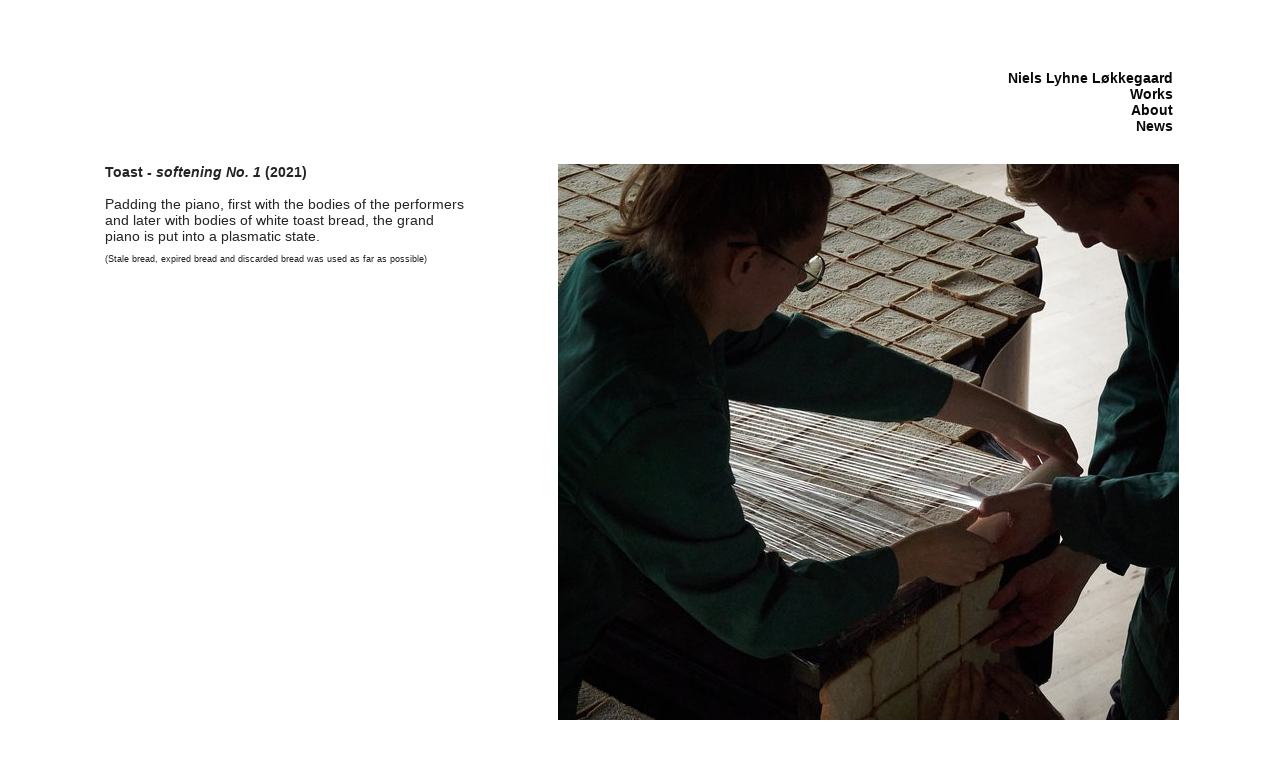

--- FILE ---
content_type: text/html
request_url: https://nielslyhne.com/toast.html
body_size: 8116
content:
<!DOCTYPE html><html prefix="og: http://ogp.me/ns#" style="height:auto !important" lang="en_us"><head><meta charset="utf-8"><title>Toast | nielslyhne.com</title><meta name="robots" content="all"><meta name="generator" content="One.com Web Editor"><meta http-equiv="Cache-Control" content="must-revalidate, max-age=0, public"><meta http-equiv="Expires" content="-1"><meta name="viewport" content="width=device-width,initial-scale=1,minimum-scale=1,maximum-scale=3,user-scalable=yes" minpagewidth="1078" rendermobileview="false"><meta name="MobileOptimized" content="320"><meta name="HandheldFriendly" content="True"><meta name="format-detection" content="telephone=no"><meta property="og:type" content="website"><meta property="og:title" content="Toast | nielslyhne.com"><meta property="og:site_name" content="nielslyhne.com"><meta property="og:url" content="https://nielslyhne.com/toast.html"><meta name="twitter:card" content="summary"><meta name="twitter:title" content="Toast | nielslyhne.com"><meta name="twitter:image:alt" content="Toast | nielslyhne.com"><link rel="shortcut icon" sizes="16x16" href="https://impro.usercontent.one/appid/oneComWsb/domain/nielslyhne.com/media/nielslyhne.com/onewebmedia/IMG_8402.jpeg?etag=%225d9bc5-671664ff%22&amp;sourceContentType=image%2Fjpeg&amp;resize=16,16&amp;ignoreAspectRatio"><link rel="icon" sizes="32x32" href="https://impro.usercontent.one/appid/oneComWsb/domain/nielslyhne.com/media/nielslyhne.com/onewebmedia/IMG_8402.jpeg?etag=%225d9bc5-671664ff%22&amp;sourceContentType=image%2Fjpeg&amp;resize=32,32&amp;ignoreAspectRatio"><link rel="apple-touch-icon" href="https://impro.usercontent.one/appid/oneComWsb/domain/nielslyhne.com/media/nielslyhne.com/onewebmedia/IMG_8402.jpeg?etag=%225d9bc5-671664ff%22&amp;sourceContentType=image%2Fjpeg&amp;resize=57,57&amp;ignoreAspectRatio"><link rel="apple-touch-icon" sizes="60x60" href="https://impro.usercontent.one/appid/oneComWsb/domain/nielslyhne.com/media/nielslyhne.com/onewebmedia/IMG_8402.jpeg?etag=%225d9bc5-671664ff%22&amp;sourceContentType=image%2Fjpeg&amp;resize=60,60&amp;ignoreAspectRatio"><link rel="icon" sizes="64x64" href="https://impro.usercontent.one/appid/oneComWsb/domain/nielslyhne.com/media/nielslyhne.com/onewebmedia/IMG_8402.jpeg?etag=%225d9bc5-671664ff%22&amp;sourceContentType=image%2Fjpeg&amp;resize=64,64&amp;ignoreAspectRatio"><link rel="apple-touch-icon" sizes="72x72" href="https://impro.usercontent.one/appid/oneComWsb/domain/nielslyhne.com/media/nielslyhne.com/onewebmedia/IMG_8402.jpeg?etag=%225d9bc5-671664ff%22&amp;sourceContentType=image%2Fjpeg&amp;resize=72,72&amp;ignoreAspectRatio"><link rel="apple-touch-icon" sizes="76x76" href="https://impro.usercontent.one/appid/oneComWsb/domain/nielslyhne.com/media/nielslyhne.com/onewebmedia/IMG_8402.jpeg?etag=%225d9bc5-671664ff%22&amp;sourceContentType=image%2Fjpeg&amp;resize=76,76&amp;ignoreAspectRatio"><link rel="icon" type="image/png" sizes="96x96" href="https://impro.usercontent.one/appid/oneComWsb/domain/nielslyhne.com/media/nielslyhne.com/onewebmedia/IMG_8402.jpeg?etag=%225d9bc5-671664ff%22&amp;sourceContentType=image%2Fjpeg&amp;resize=96,96&amp;ignoreAspectRatio"><link rel="apple-touch-icon" sizes="114x114" href="https://impro.usercontent.one/appid/oneComWsb/domain/nielslyhne.com/media/nielslyhne.com/onewebmedia/IMG_8402.jpeg?etag=%225d9bc5-671664ff%22&amp;sourceContentType=image%2Fjpeg&amp;resize=114,114&amp;ignoreAspectRatio"><link rel="apple-touch-icon" sizes="120x120" href="https://impro.usercontent.one/appid/oneComWsb/domain/nielslyhne.com/media/nielslyhne.com/onewebmedia/IMG_8402.jpeg?etag=%225d9bc5-671664ff%22&amp;sourceContentType=image%2Fjpeg&amp;resize=120,120&amp;ignoreAspectRatio"><link rel="apple-touch-icon" sizes="144x144" href="https://impro.usercontent.one/appid/oneComWsb/domain/nielslyhne.com/media/nielslyhne.com/onewebmedia/IMG_8402.jpeg?etag=%225d9bc5-671664ff%22&amp;sourceContentType=image%2Fjpeg&amp;resize=144,144&amp;ignoreAspectRatio"><link rel="apple-touch-icon" sizes="152x152" href="https://impro.usercontent.one/appid/oneComWsb/domain/nielslyhne.com/media/nielslyhne.com/onewebmedia/IMG_8402.jpeg?etag=%225d9bc5-671664ff%22&amp;sourceContentType=image%2Fjpeg&amp;resize=152,152&amp;ignoreAspectRatio"><link rel="icon" type="image/png" sizes="160x160" href="https://impro.usercontent.one/appid/oneComWsb/domain/nielslyhne.com/media/nielslyhne.com/onewebmedia/IMG_8402.jpeg?etag=%225d9bc5-671664ff%22&amp;sourceContentType=image%2Fjpeg&amp;resize=160,160&amp;ignoreAspectRatio"><link rel="apple-touch-icon" sizes="180x180" href="https://impro.usercontent.one/appid/oneComWsb/domain/nielslyhne.com/media/nielslyhne.com/onewebmedia/IMG_8402.jpeg?etag=%225d9bc5-671664ff%22&amp;sourceContentType=image%2Fjpeg&amp;resize=180,180&amp;ignoreAspectRatio"><link rel="icon" type="image/png" sizes="196x196" href="https://impro.usercontent.one/appid/oneComWsb/domain/nielslyhne.com/media/nielslyhne.com/onewebmedia/IMG_8402.jpeg?etag=%225d9bc5-671664ff%22&amp;sourceContentType=image%2Fjpeg&amp;resize=196,196&amp;ignoreAspectRatio"><link rel="canonical" href="https://nielslyhne.com/toast.html"><style>html { word-wrap: break-word; }
*, ::before, ::after { word-wrap: inherit; }
html { box-sizing: border-box; }
*, ::before, ::after { box-sizing: inherit; }
div.code { box-sizing: content-box; }
body, ul, ol, li, h1, h2, h3, h4, h5, h6, form, input, p, td, textarea { margin: 0; padding: 0; }
h1, h2, h3, h4, h5, h6 { font-size: 100%; font-weight: normal; }
ol, ul { list-style: none; }
table { border-collapse: collapse; border-spacing: 0; }
img { border: 0; }
body { -moz-osx-font-smoothing: grayscale; -webkit-font-smoothing: antialiased; }</style><style>@font-face {
    font-family: 'dropDownMenu';
    src:
    url('[data-uri]                                                                           [base64]                 aAGYBmQBmAAAAAQAAAAAAAAAAAAAAIAAAAAAAAwAAAAMAAAAcAAEAAwAAABwAAwABAAAAHAAEADgAAAAKAAgAAgACAAEAIOkB//3//wAAAAAAIOkA//3//wAB/+MXBAADAAEAAAAAAAAAAAAAAAEAAf//                                     [base64]/                                                                                                                                [base64]') format('woff');
    font-weight: normal;
    font-style: normal;
}</style><style>div[data-id='B55FDFE5-3B57-46E8-9EC8-30D283D55892'][data-specific-kind="TEXT"] { margin: auto; }
 .mobileV div[data-id='66A145CE-50C5-47D2-8FFC-56259A5D585A'] > div > div > div > video {
                    opacity: 1 !important;
                }
div[data-id='1F8706FF-362F-422B-A6E5-FFB8AB150ACE'][data-specific-kind="TEXT"] { margin: auto; }
div[data-id='649CAC6C-E9E9-4DB9-B23B-A0F121F7DFD4'][data-specific-kind="TEXT"] { margin: auto; }
 .mobileV div[data-id='BB5EAD82-343C-4EB8-ACB3-06CF02985DAB'] > div > div > div > video {
                    opacity: 1 !important;
                }
 .mobileV div[data-id='48871098-77F5-4A6F-9567-C7C4BA99C126'] > div > div > div > video {
                    opacity: 1 !important;
                }
 .mobileV div[data-id='91AB333E-9D7A-4E65-8808-F0A532B6D3CD'] > div > div > div > video {
                    opacity: 1 !important;
                }</style><style>@media (max-width: 650px) { body { min-width: 'initial' } body.desktopV { min-width: 1078px } }
        @media (min-width: 651px) { body { min-width: 1078px } body.mobileV { min-width: initial } }</style><link rel="stylesheet" href="/onewebstatic/9c779d0493.css"><link href="/onewebstatic/google-fonts.php?url=https%3A%2F%2Ffonts.googleapis.com%2Fcss%3Ffamily%3DArimo%253A100%252C100italic%252C200%252C200italic%252C300%252C300italic%252C500%252C500italic%252C600%252C600italic%252C700%252C700italic%252C800%252C800italic%252C900%252C900italic%252Citalic%252Cregular&amp;subset%3Dall" rel="stylesheet"><link rel="stylesheet" href="/onewebstatic/605f26e7ed.css"><style>.bodyBackground {
                            
background-image:none;
background-color:rgba(255,255,255,1);
                        }</style><script>window.WSB_PRIVACY_POLICY_PUBLISHED = true;</script><script src="/onewebstatic/e47f208c3a.js"></script><script src="/onewebstatic/f707379391.js"></script></head><body class="Preview_body__2wDzb bodyBackground" style="overflow-y:scroll;overflow-x:auto" data-attachments="{}"><link rel="stylesheet" href="/onewebstatic/3f6b9eceb6.css"><script>window.newSeoEnabled = true;</script><div class="template" data-mobile-view="false"><div class="Preview_row__3Fkye row" style="width:1078px"></div><div class="Preview_row__3Fkye row Preview_noSideMargin__2I-_n" style="min-height:156px;width:100%"><div data-id="66A145CE-50C5-47D2-8FFC-56259A5D585A" data-kind="SECTION" style="width:100%;min-height:156px;left:auto;min-width:1078px;margin-top:0;margin-left:0" class="Preview_componentWrapper__2i4QI"><div id="Header" data-in-template="true" data-id="66A145CE-50C5-47D2-8FFC-56259A5D585A" data-kind="Block" data-specific-kind="SECTION" data-pin="0" data-stretch="true" class="Preview_block__16Zmu"><div class="StripPreview_backgroundComponent__3YmQM Background_backgroundComponent__3_1Ea hasChildren" style="background-color:transparent;min-height:156px;padding-bottom:6px" data-width="100" data-height="156"><div class="Preview_column__1KeVx col" style="min-height:100%;width:1078px;margin:0 auto"><div class="Preview_row__3Fkye row" style="min-height:150px;width:1078px"><div data-id="B55FDFE5-3B57-46E8-9EC8-30D283D55892" data-kind="TEXT" style="width:461px;min-height:80px;margin-top:70px;margin-left:611px" class="Preview_componentWrapper__2i4QI"><div data-in-template="true" data-id="B55FDFE5-3B57-46E8-9EC8-30D283D55892" data-kind="Component" data-specific-kind="TEXT" class="Preview_component__SbiKo text-align-undefined"><div data-mve-font-change="0" class="styles_contentContainer__lrPIa textnormal styles_text__3jGMu"><h3 style="text-align: right;"><span class="textheading3 mobile-undersized-upper" style="font-size: 14px; font-weight: bold;"><a class="link1" style="color: #090909;" href="/">Niels Lyhne Løkkegaard</a></span></h3>
<h3 style="text-align: right;"><span class="textheading3 mobile-undersized-upper" style="font-size: 14px; font-weight: bold;"><a class="link1" style="color: #090909;" href="/works.html">Works</a></span></h3>
<h3 style="text-align: right;"><span class="textheading3 mobile-undersized-upper" style="font-size: 14px; font-weight: bold;"><a class="link1" style="color: #090909;" href="/about-1.html">About</a></span></h3>
<h3 style="text-align: right;"><span class="textheading3 mobile-undersized-upper" style="font-size: 14px; font-weight: bold;"><a class="link1" style="color: #090909;" href="/news.html">News</a></span></h3></div></div></div></div><div style="clear:both"></div></div></div></div></div></div><div class="Preview_row__3Fkye row Preview_noSideMargin__2I-_n" style="min-height:4259px;width:100%"><div data-id="BB5EAD82-343C-4EB8-ACB3-06CF02985DAB" data-kind="SECTION" style="width:100%;min-height:4259px;left:auto;min-width:1078px;margin-top:0;margin-left:0" class="Preview_componentWrapper__2i4QI"><div id="Section2" data-in-template="false" data-id="BB5EAD82-343C-4EB8-ACB3-06CF02985DAB" data-kind="Block" data-specific-kind="SECTION" data-pin="0" data-stretch="true" class="Preview_block__16Zmu"><div class="StripPreview_backgroundComponent__3YmQM Background_backgroundComponent__3_1Ea hasChildren" style="background-color:transparent;min-height:4259px;padding-bottom:100px" data-width="100" data-height="4259"><div class="Preview_column__1KeVx col" style="min-height:100%;width:1078px;margin:0 auto"><div class="Preview_row__3Fkye row" style="min-height:738px;width:1078px"><div class="Preview_column__1KeVx col" style="min-height:738px;width:452px;float:left"><div class="Preview_row__3Fkye row" style="min-height:147px;width:452px"><div data-id="1F8706FF-362F-422B-A6E5-FFB8AB150ACE" data-kind="TEXT" style="width:363px;min-height:139px;margin-top:8px;margin-left:4px" class="Preview_componentWrapper__2i4QI"><div data-in-template="false" data-id="1F8706FF-362F-422B-A6E5-FFB8AB150ACE" data-kind="Component" data-specific-kind="TEXT" class="Preview_component__SbiKo text-align-null"><div data-mve-font-change="0" class="styles_contentContainer__lrPIa textnormal styles_text__3jGMu"><p class="textnormal mobile-undersized-upper"><span style="font-weight: bold;">Toast -<span style="font-style: italic;"> softening No. 1</span> (2021)</span></p>
<p class="textnormal mobile-undersized-upper"><br></p>
<p class="textnormal mobile-undersized-upper">Padding the piano, first with the bodies of the performers and later with bodies of white toast bread, the grand piano is put into a plasmatic state.&nbsp;</p>
<p class="textnormal mobile-undersized-lower" style="font-size: 9px;"><br></p>
<p class="textnormal mobile-undersized-lower" style="font-size: 9px;"><span style="font-size: 9px;" class="mobile-undersized-lower">(Stale bread, expired bread and discarded bread was used as far as possible)</span></p>
<p class="textnormal mobile-undersized-upper" style="font-size: 14px;"><span style="font-size: 14px;" class="mobile-undersized-upper"><br></span></p>
<p class="mobile-undersized-upper"><br></p></div></div></div></div><div class="Preview_row__3Fkye row" style="min-height:591px;width:452px"><div data-id="E083806B-549A-4588-A042-1B90BB9C27F0" data-kind="VIDEO" style="width:452px;height:366px;margin-top:225px;margin-left:0" class="Preview_componentWrapper__2i4QI"><div data-in-template="false" data-id="E083806B-549A-4588-A042-1B90BB9C27F0" data-kind="Component" data-specific-kind="VIDEO" class="Preview_component__SbiKo"><iframe allowfullscreen allow="autoplay" type="text/html" height="366" width="452" data-kind="VIDEO" src="https://www.youtube.com/embed/lle19rWo0oQ?wmode=transparent&amp;enablejsapi=1&amp;rel=0" frameborder="0" loading="lazy"></iframe></div></div></div><div style="clear:both"></div></div><div class="Preview_column__1KeVx col" style="min-height:738px;width:626px;float:left"><div data-id="D61428D7-DA9E-47B4-8941-30249323D3D4" data-kind="IMAGE" style="width:621px;min-height:730px;margin-top:8px;margin-left:5px" class="Preview_componentWrapper__2i4QI"><div data-in-template="false" data-id="D61428D7-DA9E-47B4-8941-30249323D3D4" data-kind="Component" data-specific-kind="IMAGE" class="Preview_component__SbiKo"><div class="Mobile_imageComponent__QXWk1 Mobile_cropMode__cLuJp" style="overflow:hidden" data-width="621" data-height="730"><img loading="lazy" role="presentation" data-scalestrategy="crop" style="margin-top:0px;margin-left:0px;display:block;margin:0" src="https://impro.usercontent.one/appid/oneComWsb/domain/nielslyhne.com/media/nielslyhne.com/onewebmedia/DSC08971.jpg?etag=%2254a82-61534023%22&amp;sourceContentType=image%2Fjpeg&amp;ignoreAspectRatio&amp;resize=621%2B776&amp;extract=0%2B0%2B621%2B730&amp;quality=85" srcset="https://impro.usercontent.one/appid/oneComWsb/domain/nielslyhne.com/media/nielslyhne.com/onewebmedia/DSC08971.jpg?etag=%2254a82-61534023%22&amp;sourceContentType=image%2Fjpeg&amp;ignoreAspectRatio&amp;resize=621%2B776&amp;extract=0%2B0%2B621%2B730&amp;quality=85, https://impro.usercontent.one/appid/oneComWsb/domain/nielslyhne.com/media/nielslyhne.com/onewebmedia/DSC08971.jpg?etag=%2254a82-61534023%22&amp;sourceContentType=image%2Fjpeg&amp;ignoreAspectRatio&amp;resize=1242%2B1553&amp;extract=0%2B0%2B1242%2B1460&amp;quality=85 2x, https://impro.usercontent.one/appid/oneComWsb/domain/nielslyhne.com/media/nielslyhne.com/onewebmedia/DSC08971.jpg?etag=%2254a82-61534023%22&amp;sourceContentType=image%2Fjpeg&amp;ignoreAspectRatio&amp;resize=1280%2B1600&amp;extract=0%2B0%2B1280%2B1504&amp;quality=85 3x" height="730" width="621" data-width="621" data-height="730"></div></div></div><div style="clear:both"></div></div><div style="clear:both"></div></div><div class="Preview_row__3Fkye row" style="min-height:366px;width:1078px"><div class="Preview_column__1KeVx col" style="min-height:366px;width:536px;float:left"><div data-id="734C8FCA-71BA-4CE2-8688-2B56E33106AE" data-kind="IMAGE" style="width:536px;min-height:360px;margin-top:6px;margin-left:0" class="Preview_componentWrapper__2i4QI"><div data-in-template="false" data-id="734C8FCA-71BA-4CE2-8688-2B56E33106AE" data-kind="Component" data-specific-kind="IMAGE" class="Preview_component__SbiKo"><div class="Mobile_imageComponent__QXWk1 Mobile_cropMode__cLuJp" style="overflow:hidden" data-width="536" data-height="360"><img loading="lazy" role="presentation" data-scalestrategy="crop" style="margin-top:0px;margin-left:0px;display:block;margin:0" src="https://impro.usercontent.one/appid/oneComWsb/domain/nielslyhne.com/media/nielslyhne.com/onewebmedia/DSC08901.jpg?etag=%2237883-6153404f%22&amp;sourceContentType=image%2Fjpeg&amp;ignoreAspectRatio&amp;resize=550%2B367&amp;extract=0%2B0%2B536%2B360&amp;quality=85" srcset="https://impro.usercontent.one/appid/oneComWsb/domain/nielslyhne.com/media/nielslyhne.com/onewebmedia/DSC08901.jpg?etag=%2237883-6153404f%22&amp;sourceContentType=image%2Fjpeg&amp;ignoreAspectRatio&amp;resize=550%2B367&amp;extract=0%2B0%2B536%2B360&amp;quality=85, https://impro.usercontent.one/appid/oneComWsb/domain/nielslyhne.com/media/nielslyhne.com/onewebmedia/DSC08901.jpg?etag=%2237883-6153404f%22&amp;sourceContentType=image%2Fjpeg&amp;ignoreAspectRatio&amp;resize=1101%2B734&amp;extract=0%2B0%2B1072%2B720&amp;quality=85 2x, https://impro.usercontent.one/appid/oneComWsb/domain/nielslyhne.com/media/nielslyhne.com/onewebmedia/DSC08901.jpg?etag=%2237883-6153404f%22&amp;sourceContentType=image%2Fjpeg&amp;ignoreAspectRatio&amp;resize=1600%2B1067&amp;extract=0%2B0%2B1558%2B1046&amp;quality=85 3x" height="360" width="536" data-width="536" data-height="360"></div></div></div><div style="clear:both"></div></div><div class="Preview_column__1KeVx col" style="min-height:366px;width:542px;float:left"><div data-id="AD2E8609-8530-4C7E-AFA1-B5BE5902CBF1" data-kind="IMAGE" style="width:536px;min-height:359px;margin-top:6px;margin-left:6px" class="Preview_componentWrapper__2i4QI"><div data-in-template="false" data-id="AD2E8609-8530-4C7E-AFA1-B5BE5902CBF1" data-kind="Component" data-specific-kind="IMAGE" class="Preview_component__SbiKo"><div class="Mobile_imageComponent__QXWk1 Mobile_cropMode__cLuJp" style="overflow:hidden" data-width="536" data-height="359"><img loading="lazy" role="presentation" data-scalestrategy="crop" style="margin-top:-1px;margin-left:-1px;display:block;margin:0" src="https://impro.usercontent.one/appid/oneComWsb/domain/nielslyhne.com/media/nielslyhne.com/onewebmedia/DSC09307.jpg?etag=%22494c6-61534039%22&amp;sourceContentType=image%2Fjpeg&amp;ignoreAspectRatio&amp;resize=540%2B360&amp;extract=1%2B1%2B536%2B359&amp;quality=85" srcset="https://impro.usercontent.one/appid/oneComWsb/domain/nielslyhne.com/media/nielslyhne.com/onewebmedia/DSC09307.jpg?etag=%22494c6-61534039%22&amp;sourceContentType=image%2Fjpeg&amp;ignoreAspectRatio&amp;resize=540%2B360&amp;extract=1%2B1%2B536%2B359&amp;quality=85, https://impro.usercontent.one/appid/oneComWsb/domain/nielslyhne.com/media/nielslyhne.com/onewebmedia/DSC09307.jpg?etag=%22494c6-61534039%22&amp;sourceContentType=image%2Fjpeg&amp;ignoreAspectRatio&amp;resize=1080%2B720&amp;extract=2%2B2%2B1072%2B718&amp;quality=85 2x, https://impro.usercontent.one/appid/oneComWsb/domain/nielslyhne.com/media/nielslyhne.com/onewebmedia/DSC09307.jpg?etag=%22494c6-61534039%22&amp;sourceContentType=image%2Fjpeg&amp;ignoreAspectRatio&amp;resize=1600%2B1067&amp;extract=2%2B2%2B1588%2B1064&amp;quality=85 3x" height="359" width="536" data-width="536" data-height="359"></div></div></div><div style="clear:both"></div></div><div style="clear:both"></div></div><div class="Preview_row__3Fkye row" style="min-height:725px;width:1078px"><div data-id="BF9BF64F-18D1-432F-AE17-6C257F2071AB" data-kind="VIDEO" style="width:1078px;height:719px;margin-top:6px;margin-left:0" class="Preview_componentWrapper__2i4QI"><div data-in-template="false" data-id="BF9BF64F-18D1-432F-AE17-6C257F2071AB" data-kind="Component" data-specific-kind="VIDEO" class="Preview_component__SbiKo"><iframe allowfullscreen allow="autoplay" type="text/html" height="719" width="1078" data-kind="VIDEO" src="https://www.youtube.com/embed/lle19rWo0oQ?wmode=transparent&amp;enablejsapi=1&amp;rel=0" frameborder="0" loading="lazy"></iframe></div></div></div><div class="Preview_row__3Fkye row" style="min-height:1624px;width:1078px"><div data-id="FFA9FCCA-5109-4023-BEE7-492FDF478320" data-kind="GALLERY" style="width:1078px;min-height:1619px;margin-top:5px;margin-left:0" class="Preview_componentWrapper__2i4QI"><div data-in-template="false" data-id="FFA9FCCA-5109-4023-BEE7-492FDF478320" data-kind="Component" data-specific-kind="GALLERY" data-stretch="false" class="Preview_component__SbiKo"><style>.mobileV div[data-id='FFA9FCCA-5109-4023-BEE7-492FDF478320'] .gallery .gallery-cell:nth-child(2n+1) {
                    padding: 5px 5px 5px 0 !important;
                }
                .mobileV div[data-id='FFA9FCCA-5109-4023-BEE7-492FDF478320'] .gallery .gallery-cell:nth-child(2n+2) {
                    padding: 5px 0 5px 5px !important;
                }
                .mobileV div[data-id='FFA9FCCA-5109-4023-BEE7-492FDF478320'] .gallery .gallery-cell:first-child {
                    padding: 0 5px 5px 0 !important;
                }
                .mobileV div[data-id='FFA9FCCA-5109-4023-BEE7-492FDF478320'] .gallery .gallery-cell:nth-child(2) {
                    padding: 0 0 5px 5px !important;
                }
                .mobileV div[data-id='FFA9FCCA-5109-4023-BEE7-492FDF478320'] .gallery {
                    margin-bottom: -5px !important;
                }</style><div class="gallery Gallery_gallery__2AhdO textnormal" data-captionenabled="false" data-mobile-column="2" data-columns="4" data-spacing="5" data-image-ratio="SQUARE" data-original-width="1078" data-compact-view="false"><div data-index="0" class="Gallery_galleryCell__2ARa3 gallery-cell" style="width:265.7px;margin-left:0;margin-top:0;text-align:center"><a href="https://impro.usercontent.one/appid/oneComWsb/domain/nielslyhne.com/media/nielslyhne.com/onewebmedia/DSC08776.jpg?etag=%2236f48-615350ec%22&amp;sourceContentType=image%2Fjpeg&amp;quality=85" title="DSC08776" alt="DSC08776" caption="" rel="lightbox[oneweb] FFA9FCCA-5109-4023-BEE7-492FDF478320" class="shinybox" data-dom-index="0" data-srcset="https://impro.usercontent.one/appid/oneComWsb/domain/nielslyhne.com/media/nielslyhne.com/onewebmedia/DSC08776.jpg?etag=%2236f48-615350ec%22&amp;sourceContentType=image%2Fjpeg&amp;ignoreAspectRatio&amp;resize=1000,667&amp;quality=85 1000w, https://impro.usercontent.one/appid/oneComWsb/domain/nielslyhne.com/media/nielslyhne.com/onewebmedia/DSC08776.jpg?etag=%2236f48-615350ec%22&amp;sourceContentType=image%2Fjpeg&amp;ignoreAspectRatio&amp;resize=1500,1000&amp;quality=85 1500w, https://impro.usercontent.one/appid/oneComWsb/domain/nielslyhne.com/media/nielslyhne.com/onewebmedia/DSC08776.jpg?etag=%2236f48-615350ec%22&amp;sourceContentType=image%2Fjpeg&amp;quality=85 1600w"><div class="img-container" style="height:265.7px;width:265.7px;display:flex"><div class="Image_imageComponent__2bb7A img-wrapper" style="width:100%;height:100%;display:flex"><img data-original-width="100%" data-original-height="100%" src="https://impro.usercontent.one/appid/oneComWsb/domain/nielslyhne.com/media/nielslyhne.com/onewebmedia/DSC08776.jpg?etag=%2236f48-615350ec%22&amp;sourceContentType=image%2Fjpeg&amp;ignoreAspectRatio&amp;resize=398,266&amp;extract=66,0,265,266" srcset="https://impro.usercontent.one/appid/oneComWsb/domain/nielslyhne.com/media/nielslyhne.com/onewebmedia/DSC08776.jpg?etag=%2236f48-615350ec%22&amp;sourceContentType=image%2Fjpeg&amp;ignoreAspectRatio&amp;resize=398,266&amp;extract=66,0,265,266, https://impro.usercontent.one/appid/oneComWsb/domain/nielslyhne.com/media/nielslyhne.com/onewebmedia/DSC08776.jpg?etag=%2236f48-615350ec%22&amp;sourceContentType=image%2Fjpeg&amp;ignoreAspectRatio&amp;resize=797,531&amp;extract=132,0,531,531 2x, https://impro.usercontent.one/appid/oneComWsb/domain/nielslyhne.com/media/nielslyhne.com/onewebmedia/DSC08776.jpg?etag=%2236f48-615350ec%22&amp;sourceContentType=image%2Fjpeg&amp;ignoreAspectRatio&amp;resize=1195,797&amp;extract=199,0,797,797 3x" style="width:100%;height:100%;object-fit:cover" title="DSC08776" alt="DSC08776" role="presentation" data-loading="lazy" draggable="false" loading="lazy"></div></div></a></div><div data-index="1" class="Gallery_galleryCell__2ARa3 gallery-cell" style="width:265.7px;margin-left:5px;margin-top:0;text-align:center"><a href="https://impro.usercontent.one/appid/oneComWsb/domain/nielslyhne.com/media/nielslyhne.com/onewebmedia/DSC08782.jpg?etag=%22514ca-61535116%22&amp;sourceContentType=image%2Fjpeg&amp;quality=85" title="DSC08782" alt="DSC08782" caption="" rel="lightbox[oneweb] FFA9FCCA-5109-4023-BEE7-492FDF478320" class="shinybox" data-dom-index="1" data-srcset="https://impro.usercontent.one/appid/oneComWsb/domain/nielslyhne.com/media/nielslyhne.com/onewebmedia/DSC08782.jpg?etag=%22514ca-61535116%22&amp;sourceContentType=image%2Fjpeg&amp;ignoreAspectRatio&amp;resize=1000,1000&amp;quality=85 1000w, https://impro.usercontent.one/appid/oneComWsb/domain/nielslyhne.com/media/nielslyhne.com/onewebmedia/DSC08782.jpg?etag=%22514ca-61535116%22&amp;sourceContentType=image%2Fjpeg&amp;ignoreAspectRatio&amp;resize=1500,1500&amp;quality=85 1500w, https://impro.usercontent.one/appid/oneComWsb/domain/nielslyhne.com/media/nielslyhne.com/onewebmedia/DSC08782.jpg?etag=%22514ca-61535116%22&amp;sourceContentType=image%2Fjpeg&amp;quality=85 1600w"><div class="img-container" style="height:265.7px;width:265.7px;display:flex"><div class="Image_imageComponent__2bb7A img-wrapper" style="width:100%;height:100%;display:flex"><img data-original-width="100%" data-original-height="100%" src="https://impro.usercontent.one/appid/oneComWsb/domain/nielslyhne.com/media/nielslyhne.com/onewebmedia/DSC08782.jpg?etag=%22514ca-61535116%22&amp;sourceContentType=image%2Fjpeg&amp;ignoreAspectRatio&amp;resize=266,266" srcset="https://impro.usercontent.one/appid/oneComWsb/domain/nielslyhne.com/media/nielslyhne.com/onewebmedia/DSC08782.jpg?etag=%22514ca-61535116%22&amp;sourceContentType=image%2Fjpeg&amp;ignoreAspectRatio&amp;resize=266,266, https://impro.usercontent.one/appid/oneComWsb/domain/nielslyhne.com/media/nielslyhne.com/onewebmedia/DSC08782.jpg?etag=%22514ca-61535116%22&amp;sourceContentType=image%2Fjpeg&amp;ignoreAspectRatio&amp;resize=531,531 2x, https://impro.usercontent.one/appid/oneComWsb/domain/nielslyhne.com/media/nielslyhne.com/onewebmedia/DSC08782.jpg?etag=%22514ca-61535116%22&amp;sourceContentType=image%2Fjpeg&amp;ignoreAspectRatio&amp;resize=797,797 3x" style="width:100%;height:100%;object-fit:cover" title="DSC08782" alt="DSC08782" role="presentation" data-loading="lazy" draggable="false" loading="lazy"></div></div></a></div><div data-index="2" class="Gallery_galleryCell__2ARa3 gallery-cell" style="width:265.7px;margin-left:5px;margin-top:0;text-align:center"><a href="https://impro.usercontent.one/appid/oneComWsb/domain/nielslyhne.com/media/nielslyhne.com/onewebmedia/DSC08795.jpg?etag=%221c94f-61535903%22&amp;sourceContentType=image%2Fjpeg&amp;quality=85" title="DSC08795" alt="DSC08795" caption="" rel="lightbox[oneweb] FFA9FCCA-5109-4023-BEE7-492FDF478320" class="shinybox" data-dom-index="2" data-srcset="https://impro.usercontent.one/appid/oneComWsb/domain/nielslyhne.com/media/nielslyhne.com/onewebmedia/DSC08795.jpg?etag=%221c94f-61535903%22&amp;sourceContentType=image%2Fjpeg&amp;ignoreAspectRatio&amp;resize=1000,500&amp;quality=85 1000w, https://impro.usercontent.one/appid/oneComWsb/domain/nielslyhne.com/media/nielslyhne.com/onewebmedia/DSC08795.jpg?etag=%221c94f-61535903%22&amp;sourceContentType=image%2Fjpeg&amp;ignoreAspectRatio&amp;resize=1500,750&amp;quality=85 1500w, https://impro.usercontent.one/appid/oneComWsb/domain/nielslyhne.com/media/nielslyhne.com/onewebmedia/DSC08795.jpg?etag=%221c94f-61535903%22&amp;sourceContentType=image%2Fjpeg&amp;quality=85 1600w"><div class="img-container" style="height:265.7px;width:265.7px;display:flex"><div class="Image_imageComponent__2bb7A img-wrapper" style="width:100%;height:100%;display:flex"><img data-original-width="100%" data-original-height="100%" src="https://impro.usercontent.one/appid/oneComWsb/domain/nielslyhne.com/media/nielslyhne.com/onewebmedia/DSC08795.jpg?etag=%221c94f-61535903%22&amp;sourceContentType=image%2Fjpeg&amp;ignoreAspectRatio&amp;resize=531,266&amp;extract=132,0,265,266" srcset="https://impro.usercontent.one/appid/oneComWsb/domain/nielslyhne.com/media/nielslyhne.com/onewebmedia/DSC08795.jpg?etag=%221c94f-61535903%22&amp;sourceContentType=image%2Fjpeg&amp;ignoreAspectRatio&amp;resize=531,266&amp;extract=132,0,265,266, https://impro.usercontent.one/appid/oneComWsb/domain/nielslyhne.com/media/nielslyhne.com/onewebmedia/DSC08795.jpg?etag=%221c94f-61535903%22&amp;sourceContentType=image%2Fjpeg&amp;ignoreAspectRatio&amp;resize=1063,531&amp;extract=265,0,531,531 2x, https://impro.usercontent.one/appid/oneComWsb/domain/nielslyhne.com/media/nielslyhne.com/onewebmedia/DSC08795.jpg?etag=%221c94f-61535903%22&amp;sourceContentType=image%2Fjpeg&amp;ignoreAspectRatio&amp;resize=1594,797&amp;extract=398,0,797,797 3x" style="width:100%;height:100%;object-fit:cover" title="DSC08795" alt="DSC08795" role="presentation" data-loading="lazy" draggable="false" loading="lazy"></div></div></a></div><div data-index="3" class="Gallery_galleryCell__2ARa3 gallery-cell" style="width:265.7px;margin-left:5px;margin-top:0;text-align:center"><a href="https://impro.usercontent.one/appid/oneComWsb/domain/nielslyhne.com/media/nielslyhne.com/onewebmedia/DSC08828.jpg?etag=%222be90-6153591c%22&amp;sourceContentType=image%2Fjpeg&amp;quality=85" title="DSC08828" alt="DSC08828" caption="" rel="lightbox[oneweb] FFA9FCCA-5109-4023-BEE7-492FDF478320" class="shinybox" data-dom-index="3" data-srcset="https://impro.usercontent.one/appid/oneComWsb/domain/nielslyhne.com/media/nielslyhne.com/onewebmedia/DSC08828.jpg?etag=%222be90-6153591c%22&amp;sourceContentType=image%2Fjpeg&amp;ignoreAspectRatio&amp;resize=1000,563&amp;quality=85 1000w, https://impro.usercontent.one/appid/oneComWsb/domain/nielslyhne.com/media/nielslyhne.com/onewebmedia/DSC08828.jpg?etag=%222be90-6153591c%22&amp;sourceContentType=image%2Fjpeg&amp;ignoreAspectRatio&amp;resize=1500,844&amp;quality=85 1500w, https://impro.usercontent.one/appid/oneComWsb/domain/nielslyhne.com/media/nielslyhne.com/onewebmedia/DSC08828.jpg?etag=%222be90-6153591c%22&amp;sourceContentType=image%2Fjpeg&amp;quality=85 1600w"><div class="img-container" style="height:265.7px;width:265.7px;display:flex"><div class="Image_imageComponent__2bb7A img-wrapper" style="width:100%;height:100%;display:flex"><img data-original-width="100%" data-original-height="100%" src="https://impro.usercontent.one/appid/oneComWsb/domain/nielslyhne.com/media/nielslyhne.com/onewebmedia/DSC08828.jpg?etag=%222be90-6153591c%22&amp;sourceContentType=image%2Fjpeg&amp;ignoreAspectRatio&amp;resize=472,266&amp;extract=103,0,265,266" srcset="https://impro.usercontent.one/appid/oneComWsb/domain/nielslyhne.com/media/nielslyhne.com/onewebmedia/DSC08828.jpg?etag=%222be90-6153591c%22&amp;sourceContentType=image%2Fjpeg&amp;ignoreAspectRatio&amp;resize=472,266&amp;extract=103,0,265,266, https://impro.usercontent.one/appid/oneComWsb/domain/nielslyhne.com/media/nielslyhne.com/onewebmedia/DSC08828.jpg?etag=%222be90-6153591c%22&amp;sourceContentType=image%2Fjpeg&amp;ignoreAspectRatio&amp;resize=945,531&amp;extract=206,0,531,531 2x, https://impro.usercontent.one/appid/oneComWsb/domain/nielslyhne.com/media/nielslyhne.com/onewebmedia/DSC08828.jpg?etag=%222be90-6153591c%22&amp;sourceContentType=image%2Fjpeg&amp;ignoreAspectRatio&amp;resize=1417,797&amp;extract=309,0,797,797 3x" style="width:100%;height:100%;object-fit:cover" title="DSC08828" alt="DSC08828" role="presentation" data-loading="lazy" draggable="false" loading="lazy"></div></div></a></div><div data-index="4" class="Gallery_galleryCell__2ARa3 gallery-cell" style="width:265.7px;margin-left:0;margin-top:5px;text-align:center"><a href="https://impro.usercontent.one/appid/oneComWsb/domain/nielslyhne.com/media/nielslyhne.com/onewebmedia/DSC08834.jpg?etag=W%2F%2225245-61535bf0%22&amp;sourceContentType=image%2Fjpeg&amp;quality=85" title="DSC08834" alt="DSC08834" caption="" rel="lightbox[oneweb] FFA9FCCA-5109-4023-BEE7-492FDF478320" class="shinybox" data-dom-index="4" data-srcset="https://impro.usercontent.one/appid/oneComWsb/domain/nielslyhne.com/media/nielslyhne.com/onewebmedia/DSC08834.jpg?etag=W%2F%2225245-61535bf0%22&amp;sourceContentType=image%2Fjpeg&amp;ignoreAspectRatio&amp;resize=1000,667&amp;quality=85 1000w, https://impro.usercontent.one/appid/oneComWsb/domain/nielslyhne.com/media/nielslyhne.com/onewebmedia/DSC08834.jpg?etag=W%2F%2225245-61535bf0%22&amp;sourceContentType=image%2Fjpeg&amp;ignoreAspectRatio&amp;resize=1500,1000&amp;quality=85 1500w, https://impro.usercontent.one/appid/oneComWsb/domain/nielslyhne.com/media/nielslyhne.com/onewebmedia/DSC08834.jpg?etag=W%2F%2225245-61535bf0%22&amp;sourceContentType=image%2Fjpeg&amp;quality=85 1600w"><div class="img-container" style="height:265.7px;width:265.7px;display:flex"><div class="Image_imageComponent__2bb7A img-wrapper" style="width:100%;height:100%;display:flex"><img data-original-width="100%" data-original-height="100%" src="https://impro.usercontent.one/appid/oneComWsb/domain/nielslyhne.com/media/nielslyhne.com/onewebmedia/DSC08834.jpg?etag=W%2F%2225245-61535bf0%22&amp;sourceContentType=image%2Fjpeg&amp;ignoreAspectRatio&amp;resize=398,266&amp;extract=66,0,265,266" srcset="https://impro.usercontent.one/appid/oneComWsb/domain/nielslyhne.com/media/nielslyhne.com/onewebmedia/DSC08834.jpg?etag=W%2F%2225245-61535bf0%22&amp;sourceContentType=image%2Fjpeg&amp;ignoreAspectRatio&amp;resize=398,266&amp;extract=66,0,265,266, https://impro.usercontent.one/appid/oneComWsb/domain/nielslyhne.com/media/nielslyhne.com/onewebmedia/DSC08834.jpg?etag=W%2F%2225245-61535bf0%22&amp;sourceContentType=image%2Fjpeg&amp;ignoreAspectRatio&amp;resize=797,531&amp;extract=132,0,531,531 2x, https://impro.usercontent.one/appid/oneComWsb/domain/nielslyhne.com/media/nielslyhne.com/onewebmedia/DSC08834.jpg?etag=W%2F%2225245-61535bf0%22&amp;sourceContentType=image%2Fjpeg&amp;ignoreAspectRatio&amp;resize=1195,797&amp;extract=199,0,797,797 3x" style="width:100%;height:100%;object-fit:cover" title="DSC08834" alt="DSC08834" role="presentation" data-loading="lazy" draggable="false" loading="lazy"></div></div></a></div><div data-index="5" class="Gallery_galleryCell__2ARa3 gallery-cell" style="width:265.7px;margin-left:5px;margin-top:5px;text-align:center"><a href="https://impro.usercontent.one/appid/oneComWsb/domain/nielslyhne.com/media/nielslyhne.com/onewebmedia/DSC08803.jpg?etag=%222d8ec-6153593f%22&amp;sourceContentType=image%2Fjpeg&amp;quality=85" title="DSC08803" alt="DSC08803" caption="" rel="lightbox[oneweb] FFA9FCCA-5109-4023-BEE7-492FDF478320" class="shinybox" data-dom-index="5" data-srcset="https://impro.usercontent.one/appid/oneComWsb/domain/nielslyhne.com/media/nielslyhne.com/onewebmedia/DSC08803.jpg?etag=%222d8ec-6153593f%22&amp;sourceContentType=image%2Fjpeg&amp;ignoreAspectRatio&amp;resize=1000,1333&amp;quality=85 1000w, https://impro.usercontent.one/appid/oneComWsb/domain/nielslyhne.com/media/nielslyhne.com/onewebmedia/DSC08803.jpg?etag=%222d8ec-6153593f%22&amp;sourceContentType=image%2Fjpeg&amp;quality=85 1200w"><div class="img-container" style="height:265.7px;width:265.7px;display:flex"><div class="Image_imageComponent__2bb7A img-wrapper" style="width:100%;height:100%;display:flex"><img data-original-width="100%" data-original-height="100%" src="https://impro.usercontent.one/appid/oneComWsb/domain/nielslyhne.com/media/nielslyhne.com/onewebmedia/DSC08803.jpg?etag=%222d8ec-6153593f%22&amp;sourceContentType=image%2Fjpeg&amp;ignoreAspectRatio&amp;resize=266,354&amp;extract=0,44,265,266" srcset="https://impro.usercontent.one/appid/oneComWsb/domain/nielslyhne.com/media/nielslyhne.com/onewebmedia/DSC08803.jpg?etag=%222d8ec-6153593f%22&amp;sourceContentType=image%2Fjpeg&amp;ignoreAspectRatio&amp;resize=266,354&amp;extract=0,44,265,266, https://impro.usercontent.one/appid/oneComWsb/domain/nielslyhne.com/media/nielslyhne.com/onewebmedia/DSC08803.jpg?etag=%222d8ec-6153593f%22&amp;sourceContentType=image%2Fjpeg&amp;ignoreAspectRatio&amp;resize=531,709&amp;extract=0,88,531,531 2x, https://impro.usercontent.one/appid/oneComWsb/domain/nielslyhne.com/media/nielslyhne.com/onewebmedia/DSC08803.jpg?etag=%222d8ec-6153593f%22&amp;sourceContentType=image%2Fjpeg&amp;ignoreAspectRatio&amp;resize=797,1063&amp;extract=0,132,797,797 3x" style="width:100%;height:100%;object-fit:cover" title="DSC08803" alt="DSC08803" role="presentation" data-loading="lazy" draggable="false" loading="lazy"></div></div></a></div><div data-index="6" class="Gallery_galleryCell__2ARa3 gallery-cell" style="width:265.7px;margin-left:5px;margin-top:5px;text-align:center"><a href="https://impro.usercontent.one/appid/oneComWsb/domain/nielslyhne.com/media/nielslyhne.com/onewebmedia/DSC08878.jpg?etag=%2241283-61535954%22&amp;sourceContentType=image%2Fjpeg&amp;quality=85" title="DSC08878" alt="DSC08878" caption="" rel="lightbox[oneweb] FFA9FCCA-5109-4023-BEE7-492FDF478320" class="shinybox" data-dom-index="6" data-srcset="https://impro.usercontent.one/appid/oneComWsb/domain/nielslyhne.com/media/nielslyhne.com/onewebmedia/DSC08878.jpg?etag=%2241283-61535954%22&amp;sourceContentType=image%2Fjpeg&amp;ignoreAspectRatio&amp;resize=1000,800&amp;quality=85 1000w, https://impro.usercontent.one/appid/oneComWsb/domain/nielslyhne.com/media/nielslyhne.com/onewebmedia/DSC08878.jpg?etag=%2241283-61535954%22&amp;sourceContentType=image%2Fjpeg&amp;ignoreAspectRatio&amp;resize=1500,1200&amp;quality=85 1500w, https://impro.usercontent.one/appid/oneComWsb/domain/nielslyhne.com/media/nielslyhne.com/onewebmedia/DSC08878.jpg?etag=%2241283-61535954%22&amp;sourceContentType=image%2Fjpeg&amp;quality=85 1600w"><div class="img-container" style="height:265.7px;width:265.7px;display:flex"><div class="Image_imageComponent__2bb7A img-wrapper" style="width:100%;height:100%;display:flex"><img data-original-width="100%" data-original-height="100%" src="https://impro.usercontent.one/appid/oneComWsb/domain/nielslyhne.com/media/nielslyhne.com/onewebmedia/DSC08878.jpg?etag=%2241283-61535954%22&amp;sourceContentType=image%2Fjpeg&amp;ignoreAspectRatio&amp;resize=332,266&amp;extract=33,0,265,266" srcset="https://impro.usercontent.one/appid/oneComWsb/domain/nielslyhne.com/media/nielslyhne.com/onewebmedia/DSC08878.jpg?etag=%2241283-61535954%22&amp;sourceContentType=image%2Fjpeg&amp;ignoreAspectRatio&amp;resize=332,266&amp;extract=33,0,265,266, https://impro.usercontent.one/appid/oneComWsb/domain/nielslyhne.com/media/nielslyhne.com/onewebmedia/DSC08878.jpg?etag=%2241283-61535954%22&amp;sourceContentType=image%2Fjpeg&amp;ignoreAspectRatio&amp;resize=664,531&amp;extract=66,0,531,531 2x, https://impro.usercontent.one/appid/oneComWsb/domain/nielslyhne.com/media/nielslyhne.com/onewebmedia/DSC08878.jpg?etag=%2241283-61535954%22&amp;sourceContentType=image%2Fjpeg&amp;ignoreAspectRatio&amp;resize=996,797&amp;extract=99,0,797,797 3x" style="width:100%;height:100%;object-fit:cover" title="DSC08878" alt="DSC08878" role="presentation" data-loading="lazy" draggable="false" loading="lazy"></div></div></a></div><div data-index="7" class="Gallery_galleryCell__2ARa3 gallery-cell" style="width:265.7px;margin-left:5px;margin-top:5px;text-align:center"><a href="https://impro.usercontent.one/appid/oneComWsb/domain/nielslyhne.com/media/nielslyhne.com/onewebmedia/DSC08904.jpg?etag=%2247f83-6153596f%22&amp;sourceContentType=image%2Fjpeg&amp;quality=85" title="DSC08904" alt="DSC08904" caption="" rel="lightbox[oneweb] FFA9FCCA-5109-4023-BEE7-492FDF478320" class="shinybox" data-dom-index="7" data-srcset="https://impro.usercontent.one/appid/oneComWsb/domain/nielslyhne.com/media/nielslyhne.com/onewebmedia/DSC08904.jpg?etag=%2247f83-6153596f%22&amp;sourceContentType=image%2Fjpeg&amp;ignoreAspectRatio&amp;resize=1000,667&amp;quality=85 1000w, https://impro.usercontent.one/appid/oneComWsb/domain/nielslyhne.com/media/nielslyhne.com/onewebmedia/DSC08904.jpg?etag=%2247f83-6153596f%22&amp;sourceContentType=image%2Fjpeg&amp;ignoreAspectRatio&amp;resize=1500,1000&amp;quality=85 1500w, https://impro.usercontent.one/appid/oneComWsb/domain/nielslyhne.com/media/nielslyhne.com/onewebmedia/DSC08904.jpg?etag=%2247f83-6153596f%22&amp;sourceContentType=image%2Fjpeg&amp;quality=85 1600w"><div class="img-container" style="height:265.7px;width:265.7px;display:flex"><div class="Image_imageComponent__2bb7A img-wrapper" style="width:100%;height:100%;display:flex"><img data-original-width="100%" data-original-height="100%" src="https://impro.usercontent.one/appid/oneComWsb/domain/nielslyhne.com/media/nielslyhne.com/onewebmedia/DSC08904.jpg?etag=%2247f83-6153596f%22&amp;sourceContentType=image%2Fjpeg&amp;ignoreAspectRatio&amp;resize=398,266&amp;extract=66,0,265,266" srcset="https://impro.usercontent.one/appid/oneComWsb/domain/nielslyhne.com/media/nielslyhne.com/onewebmedia/DSC08904.jpg?etag=%2247f83-6153596f%22&amp;sourceContentType=image%2Fjpeg&amp;ignoreAspectRatio&amp;resize=398,266&amp;extract=66,0,265,266, https://impro.usercontent.one/appid/oneComWsb/domain/nielslyhne.com/media/nielslyhne.com/onewebmedia/DSC08904.jpg?etag=%2247f83-6153596f%22&amp;sourceContentType=image%2Fjpeg&amp;ignoreAspectRatio&amp;resize=797,531&amp;extract=132,0,531,531 2x, https://impro.usercontent.one/appid/oneComWsb/domain/nielslyhne.com/media/nielslyhne.com/onewebmedia/DSC08904.jpg?etag=%2247f83-6153596f%22&amp;sourceContentType=image%2Fjpeg&amp;ignoreAspectRatio&amp;resize=1195,797&amp;extract=199,0,797,797 3x" style="width:100%;height:100%;object-fit:cover" title="DSC08904" alt="DSC08904" role="presentation" data-loading="lazy" draggable="false" loading="lazy"></div></div></a></div><div data-index="8" class="Gallery_galleryCell__2ARa3 gallery-cell" style="width:265.7px;margin-left:0;margin-top:5px;text-align:center"><a href="https://impro.usercontent.one/appid/oneComWsb/domain/nielslyhne.com/media/nielslyhne.com/onewebmedia/DSC08948.jpg?etag=%22390bf-61535982%22&amp;sourceContentType=image%2Fjpeg&amp;quality=85" title="DSC08948" alt="DSC08948" caption="" rel="lightbox[oneweb] FFA9FCCA-5109-4023-BEE7-492FDF478320" class="shinybox" data-dom-index="8" data-srcset="https://impro.usercontent.one/appid/oneComWsb/domain/nielslyhne.com/media/nielslyhne.com/onewebmedia/DSC08948.jpg?etag=%22390bf-61535982%22&amp;sourceContentType=image%2Fjpeg&amp;ignoreAspectRatio&amp;resize=1000,1500&amp;quality=85 1000w, https://impro.usercontent.one/appid/oneComWsb/domain/nielslyhne.com/media/nielslyhne.com/onewebmedia/DSC08948.jpg?etag=%22390bf-61535982%22&amp;sourceContentType=image%2Fjpeg&amp;quality=85 1067w"><div class="img-container" style="height:265.7px;width:265.7px;display:flex"><div class="Image_imageComponent__2bb7A img-wrapper" style="width:100%;height:100%;display:flex"><img data-original-width="100%" data-original-height="100%" src="https://impro.usercontent.one/appid/oneComWsb/domain/nielslyhne.com/media/nielslyhne.com/onewebmedia/DSC08948.jpg?etag=%22390bf-61535982%22&amp;sourceContentType=image%2Fjpeg&amp;ignoreAspectRatio&amp;resize=266,398&amp;extract=0,66,265,266" srcset="https://impro.usercontent.one/appid/oneComWsb/domain/nielslyhne.com/media/nielslyhne.com/onewebmedia/DSC08948.jpg?etag=%22390bf-61535982%22&amp;sourceContentType=image%2Fjpeg&amp;ignoreAspectRatio&amp;resize=266,398&amp;extract=0,66,265,266, https://impro.usercontent.one/appid/oneComWsb/domain/nielslyhne.com/media/nielslyhne.com/onewebmedia/DSC08948.jpg?etag=%22390bf-61535982%22&amp;sourceContentType=image%2Fjpeg&amp;ignoreAspectRatio&amp;resize=531,797&amp;extract=0,132,531,531 2x, https://impro.usercontent.one/appid/oneComWsb/domain/nielslyhne.com/media/nielslyhne.com/onewebmedia/DSC08948.jpg?etag=%22390bf-61535982%22&amp;sourceContentType=image%2Fjpeg&amp;ignoreAspectRatio&amp;resize=797,1195&amp;extract=0,199,797,797 3x" style="width:100%;height:100%;object-fit:cover" title="DSC08948" alt="DSC08948" role="presentation" data-loading="lazy" draggable="false" loading="lazy"></div></div></a></div><div data-index="9" class="Gallery_galleryCell__2ARa3 gallery-cell" style="width:265.7px;margin-left:5px;margin-top:5px;text-align:center"><a href="https://impro.usercontent.one/appid/oneComWsb/domain/nielslyhne.com/media/nielslyhne.com/onewebmedia/DSC08938.jpg?etag=%224b21f-61535993%22&amp;sourceContentType=image%2Fjpeg&amp;quality=85" title="DSC08938" alt="DSC08938" caption="" rel="lightbox[oneweb] FFA9FCCA-5109-4023-BEE7-492FDF478320" class="shinybox" data-dom-index="9" data-srcset="https://impro.usercontent.one/appid/oneComWsb/domain/nielslyhne.com/media/nielslyhne.com/onewebmedia/DSC08938.jpg?etag=%224b21f-61535993%22&amp;sourceContentType=image%2Fjpeg&amp;ignoreAspectRatio&amp;resize=1000,667&amp;quality=85 1000w, https://impro.usercontent.one/appid/oneComWsb/domain/nielslyhne.com/media/nielslyhne.com/onewebmedia/DSC08938.jpg?etag=%224b21f-61535993%22&amp;sourceContentType=image%2Fjpeg&amp;ignoreAspectRatio&amp;resize=1500,1000&amp;quality=85 1500w, https://impro.usercontent.one/appid/oneComWsb/domain/nielslyhne.com/media/nielslyhne.com/onewebmedia/DSC08938.jpg?etag=%224b21f-61535993%22&amp;sourceContentType=image%2Fjpeg&amp;quality=85 1600w"><div class="img-container" style="height:265.7px;width:265.7px;display:flex"><div class="Image_imageComponent__2bb7A img-wrapper" style="width:100%;height:100%;display:flex"><img data-original-width="100%" data-original-height="100%" src="https://impro.usercontent.one/appid/oneComWsb/domain/nielslyhne.com/media/nielslyhne.com/onewebmedia/DSC08938.jpg?etag=%224b21f-61535993%22&amp;sourceContentType=image%2Fjpeg&amp;ignoreAspectRatio&amp;resize=398,266&amp;extract=66,0,265,266" srcset="https://impro.usercontent.one/appid/oneComWsb/domain/nielslyhne.com/media/nielslyhne.com/onewebmedia/DSC08938.jpg?etag=%224b21f-61535993%22&amp;sourceContentType=image%2Fjpeg&amp;ignoreAspectRatio&amp;resize=398,266&amp;extract=66,0,265,266, https://impro.usercontent.one/appid/oneComWsb/domain/nielslyhne.com/media/nielslyhne.com/onewebmedia/DSC08938.jpg?etag=%224b21f-61535993%22&amp;sourceContentType=image%2Fjpeg&amp;ignoreAspectRatio&amp;resize=797,531&amp;extract=132,0,531,531 2x, https://impro.usercontent.one/appid/oneComWsb/domain/nielslyhne.com/media/nielslyhne.com/onewebmedia/DSC08938.jpg?etag=%224b21f-61535993%22&amp;sourceContentType=image%2Fjpeg&amp;ignoreAspectRatio&amp;resize=1195,797&amp;extract=199,0,797,797 3x" style="width:100%;height:100%;object-fit:cover" title="DSC08938" alt="DSC08938" role="presentation" data-loading="lazy" draggable="false" loading="lazy"></div></div></a></div><div data-index="10" class="Gallery_galleryCell__2ARa3 gallery-cell" style="width:265.7px;margin-left:5px;margin-top:5px;text-align:center"><a href="https://impro.usercontent.one/appid/oneComWsb/domain/nielslyhne.com/media/nielslyhne.com/onewebmedia/DSC08946.jpg?etag=%223f40f-615359cf%22&amp;sourceContentType=image%2Fjpeg&amp;quality=85" title="DSC08946" alt="DSC08946" caption="" rel="lightbox[oneweb] FFA9FCCA-5109-4023-BEE7-492FDF478320" class="shinybox" data-dom-index="10" data-srcset="https://impro.usercontent.one/appid/oneComWsb/domain/nielslyhne.com/media/nielslyhne.com/onewebmedia/DSC08946.jpg?etag=%223f40f-615359cf%22&amp;sourceContentType=image%2Fjpeg&amp;ignoreAspectRatio&amp;resize=1000,667&amp;quality=85 1000w, https://impro.usercontent.one/appid/oneComWsb/domain/nielslyhne.com/media/nielslyhne.com/onewebmedia/DSC08946.jpg?etag=%223f40f-615359cf%22&amp;sourceContentType=image%2Fjpeg&amp;ignoreAspectRatio&amp;resize=1500,1000&amp;quality=85 1500w, https://impro.usercontent.one/appid/oneComWsb/domain/nielslyhne.com/media/nielslyhne.com/onewebmedia/DSC08946.jpg?etag=%223f40f-615359cf%22&amp;sourceContentType=image%2Fjpeg&amp;quality=85 1600w"><div class="img-container" style="height:265.7px;width:265.7px;display:flex"><div class="Image_imageComponent__2bb7A img-wrapper" style="width:100%;height:100%;display:flex"><img data-original-width="100%" data-original-height="100%" src="https://impro.usercontent.one/appid/oneComWsb/domain/nielslyhne.com/media/nielslyhne.com/onewebmedia/DSC08946.jpg?etag=%223f40f-615359cf%22&amp;sourceContentType=image%2Fjpeg&amp;ignoreAspectRatio&amp;resize=398,266&amp;extract=66,0,265,266" srcset="https://impro.usercontent.one/appid/oneComWsb/domain/nielslyhne.com/media/nielslyhne.com/onewebmedia/DSC08946.jpg?etag=%223f40f-615359cf%22&amp;sourceContentType=image%2Fjpeg&amp;ignoreAspectRatio&amp;resize=398,266&amp;extract=66,0,265,266, https://impro.usercontent.one/appid/oneComWsb/domain/nielslyhne.com/media/nielslyhne.com/onewebmedia/DSC08946.jpg?etag=%223f40f-615359cf%22&amp;sourceContentType=image%2Fjpeg&amp;ignoreAspectRatio&amp;resize=797,531&amp;extract=132,0,531,531 2x, https://impro.usercontent.one/appid/oneComWsb/domain/nielslyhne.com/media/nielslyhne.com/onewebmedia/DSC08946.jpg?etag=%223f40f-615359cf%22&amp;sourceContentType=image%2Fjpeg&amp;ignoreAspectRatio&amp;resize=1195,797&amp;extract=199,0,797,797 3x" style="width:100%;height:100%;object-fit:cover" title="DSC08946" alt="DSC08946" role="presentation" data-loading="lazy" draggable="false" loading="lazy"></div></div></a></div><div data-index="11" class="Gallery_galleryCell__2ARa3 gallery-cell" style="width:265.7px;margin-left:5px;margin-top:5px;text-align:center"><a href="https://impro.usercontent.one/appid/oneComWsb/domain/nielslyhne.com/media/nielslyhne.com/onewebmedia/DSC08949.jpg?etag=%225d3ca-615359dd%22&amp;sourceContentType=image%2Fjpeg&amp;quality=85" title="DSC08949" alt="DSC08949" caption="" rel="lightbox[oneweb] FFA9FCCA-5109-4023-BEE7-492FDF478320" class="shinybox" data-dom-index="11" data-srcset="https://impro.usercontent.one/appid/oneComWsb/domain/nielslyhne.com/media/nielslyhne.com/onewebmedia/DSC08949.jpg?etag=%225d3ca-615359dd%22&amp;sourceContentType=image%2Fjpeg&amp;ignoreAspectRatio&amp;resize=1000,1250&amp;quality=85 1000w, https://impro.usercontent.one/appid/oneComWsb/domain/nielslyhne.com/media/nielslyhne.com/onewebmedia/DSC08949.jpg?etag=%225d3ca-615359dd%22&amp;sourceContentType=image%2Fjpeg&amp;quality=85 1280w"><div class="img-container" style="height:265.7px;width:265.7px;display:flex"><div class="Image_imageComponent__2bb7A img-wrapper" style="width:100%;height:100%;display:flex"><img data-original-width="100%" data-original-height="100%" src="https://impro.usercontent.one/appid/oneComWsb/domain/nielslyhne.com/media/nielslyhne.com/onewebmedia/DSC08949.jpg?etag=%225d3ca-615359dd%22&amp;sourceContentType=image%2Fjpeg&amp;ignoreAspectRatio&amp;resize=266,332&amp;extract=0,33,265,266" srcset="https://impro.usercontent.one/appid/oneComWsb/domain/nielslyhne.com/media/nielslyhne.com/onewebmedia/DSC08949.jpg?etag=%225d3ca-615359dd%22&amp;sourceContentType=image%2Fjpeg&amp;ignoreAspectRatio&amp;resize=266,332&amp;extract=0,33,265,266, https://impro.usercontent.one/appid/oneComWsb/domain/nielslyhne.com/media/nielslyhne.com/onewebmedia/DSC08949.jpg?etag=%225d3ca-615359dd%22&amp;sourceContentType=image%2Fjpeg&amp;ignoreAspectRatio&amp;resize=531,664&amp;extract=0,66,531,531 2x, https://impro.usercontent.one/appid/oneComWsb/domain/nielslyhne.com/media/nielslyhne.com/onewebmedia/DSC08949.jpg?etag=%225d3ca-615359dd%22&amp;sourceContentType=image%2Fjpeg&amp;ignoreAspectRatio&amp;resize=797,996&amp;extract=0,99,797,797 3x" style="width:100%;height:100%;object-fit:cover" title="DSC08949" alt="DSC08949" role="presentation" data-loading="lazy" draggable="false" loading="lazy"></div></div></a></div><div data-index="12" class="Gallery_galleryCell__2ARa3 gallery-cell" style="width:265.7px;margin-left:0;margin-top:5px;text-align:center"><a href="https://impro.usercontent.one/appid/oneComWsb/domain/nielslyhne.com/media/nielslyhne.com/onewebmedia/DSC08950.jpg?etag=%22513c7-615359ed%22&amp;sourceContentType=image%2Fjpeg&amp;quality=85" title="DSC08950" alt="DSC08950" caption="" rel="lightbox[oneweb] FFA9FCCA-5109-4023-BEE7-492FDF478320" class="shinybox" data-dom-index="12" data-srcset="https://impro.usercontent.one/appid/oneComWsb/domain/nielslyhne.com/media/nielslyhne.com/onewebmedia/DSC08950.jpg?etag=%22513c7-615359ed%22&amp;sourceContentType=image%2Fjpeg&amp;ignoreAspectRatio&amp;resize=1000,1333&amp;quality=85 1000w, https://impro.usercontent.one/appid/oneComWsb/domain/nielslyhne.com/media/nielslyhne.com/onewebmedia/DSC08950.jpg?etag=%22513c7-615359ed%22&amp;sourceContentType=image%2Fjpeg&amp;quality=85 1200w"><div class="img-container" style="height:265.7px;width:265.7px;display:flex"><div class="Image_imageComponent__2bb7A img-wrapper" style="width:100%;height:100%;display:flex"><img data-original-width="100%" data-original-height="100%" src="https://impro.usercontent.one/appid/oneComWsb/domain/nielslyhne.com/media/nielslyhne.com/onewebmedia/DSC08950.jpg?etag=%22513c7-615359ed%22&amp;sourceContentType=image%2Fjpeg&amp;ignoreAspectRatio&amp;resize=266,354&amp;extract=0,44,265,266" srcset="https://impro.usercontent.one/appid/oneComWsb/domain/nielslyhne.com/media/nielslyhne.com/onewebmedia/DSC08950.jpg?etag=%22513c7-615359ed%22&amp;sourceContentType=image%2Fjpeg&amp;ignoreAspectRatio&amp;resize=266,354&amp;extract=0,44,265,266, https://impro.usercontent.one/appid/oneComWsb/domain/nielslyhne.com/media/nielslyhne.com/onewebmedia/DSC08950.jpg?etag=%22513c7-615359ed%22&amp;sourceContentType=image%2Fjpeg&amp;ignoreAspectRatio&amp;resize=531,709&amp;extract=0,88,531,531 2x, https://impro.usercontent.one/appid/oneComWsb/domain/nielslyhne.com/media/nielslyhne.com/onewebmedia/DSC08950.jpg?etag=%22513c7-615359ed%22&amp;sourceContentType=image%2Fjpeg&amp;ignoreAspectRatio&amp;resize=797,1063&amp;extract=0,132,797,797 3x" style="width:100%;height:100%;object-fit:cover" title="DSC08950" alt="DSC08950" role="presentation" data-loading="lazy" draggable="false" loading="lazy"></div></div></a></div><div data-index="13" class="Gallery_galleryCell__2ARa3 gallery-cell" style="width:265.7px;margin-left:5px;margin-top:5px;text-align:center"><a href="https://impro.usercontent.one/appid/oneComWsb/domain/nielslyhne.com/media/nielslyhne.com/onewebmedia/DSC09004.jpg?etag=%2227b4a-61535a01%22&amp;sourceContentType=image%2Fjpeg&amp;quality=85" title="DSC09004" alt="DSC09004" caption="" rel="lightbox[oneweb] FFA9FCCA-5109-4023-BEE7-492FDF478320" class="shinybox" data-dom-index="13" data-srcset="https://impro.usercontent.one/appid/oneComWsb/domain/nielslyhne.com/media/nielslyhne.com/onewebmedia/DSC09004.jpg?etag=%2227b4a-61535a01%22&amp;sourceContentType=image%2Fjpeg&amp;ignoreAspectRatio&amp;resize=1000,563&amp;quality=85 1000w, https://impro.usercontent.one/appid/oneComWsb/domain/nielslyhne.com/media/nielslyhne.com/onewebmedia/DSC09004.jpg?etag=%2227b4a-61535a01%22&amp;sourceContentType=image%2Fjpeg&amp;ignoreAspectRatio&amp;resize=1500,844&amp;quality=85 1500w, https://impro.usercontent.one/appid/oneComWsb/domain/nielslyhne.com/media/nielslyhne.com/onewebmedia/DSC09004.jpg?etag=%2227b4a-61535a01%22&amp;sourceContentType=image%2Fjpeg&amp;quality=85 1600w"><div class="img-container" style="height:265.7px;width:265.7px;display:flex"><div class="Image_imageComponent__2bb7A img-wrapper" style="width:100%;height:100%;display:flex"><img data-original-width="100%" data-original-height="100%" src="https://impro.usercontent.one/appid/oneComWsb/domain/nielslyhne.com/media/nielslyhne.com/onewebmedia/DSC09004.jpg?etag=%2227b4a-61535a01%22&amp;sourceContentType=image%2Fjpeg&amp;ignoreAspectRatio&amp;resize=472,266&amp;extract=103,0,265,266" srcset="https://impro.usercontent.one/appid/oneComWsb/domain/nielslyhne.com/media/nielslyhne.com/onewebmedia/DSC09004.jpg?etag=%2227b4a-61535a01%22&amp;sourceContentType=image%2Fjpeg&amp;ignoreAspectRatio&amp;resize=472,266&amp;extract=103,0,265,266, https://impro.usercontent.one/appid/oneComWsb/domain/nielslyhne.com/media/nielslyhne.com/onewebmedia/DSC09004.jpg?etag=%2227b4a-61535a01%22&amp;sourceContentType=image%2Fjpeg&amp;ignoreAspectRatio&amp;resize=945,531&amp;extract=206,0,531,531 2x, https://impro.usercontent.one/appid/oneComWsb/domain/nielslyhne.com/media/nielslyhne.com/onewebmedia/DSC09004.jpg?etag=%2227b4a-61535a01%22&amp;sourceContentType=image%2Fjpeg&amp;ignoreAspectRatio&amp;resize=1417,797&amp;extract=309,0,797,797 3x" style="width:100%;height:100%;object-fit:cover" title="DSC09004" alt="DSC09004" role="presentation" data-loading="lazy" draggable="false" loading="lazy"></div></div></a></div><div data-index="14" class="Gallery_galleryCell__2ARa3 gallery-cell" style="width:265.7px;margin-left:5px;margin-top:5px;text-align:center"><a href="https://impro.usercontent.one/appid/oneComWsb/domain/nielslyhne.com/media/nielslyhne.com/onewebmedia/DSC09247.jpg?etag=%22331cd-61535a19%22&amp;sourceContentType=image%2Fjpeg&amp;quality=85" title="DSC09247" alt="DSC09247" caption="" rel="lightbox[oneweb] FFA9FCCA-5109-4023-BEE7-492FDF478320" class="shinybox" data-dom-index="14" data-srcset="https://impro.usercontent.one/appid/oneComWsb/domain/nielslyhne.com/media/nielslyhne.com/onewebmedia/DSC09247.jpg?etag=%22331cd-61535a19%22&amp;sourceContentType=image%2Fjpeg&amp;ignoreAspectRatio&amp;resize=1000,1333&amp;quality=85 1000w, https://impro.usercontent.one/appid/oneComWsb/domain/nielslyhne.com/media/nielslyhne.com/onewebmedia/DSC09247.jpg?etag=%22331cd-61535a19%22&amp;sourceContentType=image%2Fjpeg&amp;quality=85 1200w"><div class="img-container" style="height:265.7px;width:265.7px;display:flex"><div class="Image_imageComponent__2bb7A img-wrapper" style="width:100%;height:100%;display:flex"><img data-original-width="100%" data-original-height="100%" src="https://impro.usercontent.one/appid/oneComWsb/domain/nielslyhne.com/media/nielslyhne.com/onewebmedia/DSC09247.jpg?etag=%22331cd-61535a19%22&amp;sourceContentType=image%2Fjpeg&amp;ignoreAspectRatio&amp;resize=266,354&amp;extract=0,44,265,266" srcset="https://impro.usercontent.one/appid/oneComWsb/domain/nielslyhne.com/media/nielslyhne.com/onewebmedia/DSC09247.jpg?etag=%22331cd-61535a19%22&amp;sourceContentType=image%2Fjpeg&amp;ignoreAspectRatio&amp;resize=266,354&amp;extract=0,44,265,266, https://impro.usercontent.one/appid/oneComWsb/domain/nielslyhne.com/media/nielslyhne.com/onewebmedia/DSC09247.jpg?etag=%22331cd-61535a19%22&amp;sourceContentType=image%2Fjpeg&amp;ignoreAspectRatio&amp;resize=531,709&amp;extract=0,88,531,531 2x, https://impro.usercontent.one/appid/oneComWsb/domain/nielslyhne.com/media/nielslyhne.com/onewebmedia/DSC09247.jpg?etag=%22331cd-61535a19%22&amp;sourceContentType=image%2Fjpeg&amp;ignoreAspectRatio&amp;resize=797,1063&amp;extract=0,132,797,797 3x" style="width:100%;height:100%;object-fit:cover" title="DSC09247" alt="DSC09247" role="presentation" data-loading="lazy" draggable="false" loading="lazy"></div></div></a></div><div data-index="15" class="Gallery_galleryCell__2ARa3 gallery-cell" style="width:265.7px;margin-left:5px;margin-top:5px;text-align:center"><a href="https://impro.usercontent.one/appid/oneComWsb/domain/nielslyhne.com/media/nielslyhne.com/onewebmedia/DSC08996.jpg?etag=%223a9ba-61535a31%22&amp;sourceContentType=image%2Fjpeg&amp;quality=85" title="DSC08996" alt="DSC08996" caption="" rel="lightbox[oneweb] FFA9FCCA-5109-4023-BEE7-492FDF478320" class="shinybox" data-dom-index="15" data-srcset="https://impro.usercontent.one/appid/oneComWsb/domain/nielslyhne.com/media/nielslyhne.com/onewebmedia/DSC08996.jpg?etag=%223a9ba-61535a31%22&amp;sourceContentType=image%2Fjpeg&amp;ignoreAspectRatio&amp;resize=1000,667&amp;quality=85 1000w, https://impro.usercontent.one/appid/oneComWsb/domain/nielslyhne.com/media/nielslyhne.com/onewebmedia/DSC08996.jpg?etag=%223a9ba-61535a31%22&amp;sourceContentType=image%2Fjpeg&amp;ignoreAspectRatio&amp;resize=1500,1000&amp;quality=85 1500w, https://impro.usercontent.one/appid/oneComWsb/domain/nielslyhne.com/media/nielslyhne.com/onewebmedia/DSC08996.jpg?etag=%223a9ba-61535a31%22&amp;sourceContentType=image%2Fjpeg&amp;quality=85 1600w"><div class="img-container" style="height:265.7px;width:265.7px;display:flex"><div class="Image_imageComponent__2bb7A img-wrapper" style="width:100%;height:100%;display:flex"><img data-original-width="100%" data-original-height="100%" src="https://impro.usercontent.one/appid/oneComWsb/domain/nielslyhne.com/media/nielslyhne.com/onewebmedia/DSC08996.jpg?etag=%223a9ba-61535a31%22&amp;sourceContentType=image%2Fjpeg&amp;ignoreAspectRatio&amp;resize=398,266&amp;extract=66,0,265,266" srcset="https://impro.usercontent.one/appid/oneComWsb/domain/nielslyhne.com/media/nielslyhne.com/onewebmedia/DSC08996.jpg?etag=%223a9ba-61535a31%22&amp;sourceContentType=image%2Fjpeg&amp;ignoreAspectRatio&amp;resize=398,266&amp;extract=66,0,265,266, https://impro.usercontent.one/appid/oneComWsb/domain/nielslyhne.com/media/nielslyhne.com/onewebmedia/DSC08996.jpg?etag=%223a9ba-61535a31%22&amp;sourceContentType=image%2Fjpeg&amp;ignoreAspectRatio&amp;resize=797,531&amp;extract=132,0,531,531 2x, https://impro.usercontent.one/appid/oneComWsb/domain/nielslyhne.com/media/nielslyhne.com/onewebmedia/DSC08996.jpg?etag=%223a9ba-61535a31%22&amp;sourceContentType=image%2Fjpeg&amp;ignoreAspectRatio&amp;resize=1195,797&amp;extract=199,0,797,797 3x" style="width:100%;height:100%;object-fit:cover" title="DSC08996" alt="DSC08996" role="presentation" data-loading="lazy" draggable="false" loading="lazy"></div></div></a></div><div data-index="16" class="Gallery_galleryCell__2ARa3 gallery-cell" style="width:265.7px;margin-left:0;margin-top:5px;text-align:center"><a href="https://impro.usercontent.one/appid/oneComWsb/domain/nielslyhne.com/media/nielslyhne.com/onewebmedia/DSC09049.jpg?etag=%2237031-61535a53%22&amp;sourceContentType=image%2Fjpeg&amp;quality=85" title="DSC09049" alt="DSC09049" caption="" rel="lightbox[oneweb] FFA9FCCA-5109-4023-BEE7-492FDF478320" class="shinybox" data-dom-index="16" data-srcset="https://impro.usercontent.one/appid/oneComWsb/domain/nielslyhne.com/media/nielslyhne.com/onewebmedia/DSC09049.jpg?etag=%2237031-61535a53%22&amp;sourceContentType=image%2Fjpeg&amp;ignoreAspectRatio&amp;resize=1000,750&amp;quality=85 1000w, https://impro.usercontent.one/appid/oneComWsb/domain/nielslyhne.com/media/nielslyhne.com/onewebmedia/DSC09049.jpg?etag=%2237031-61535a53%22&amp;sourceContentType=image%2Fjpeg&amp;ignoreAspectRatio&amp;resize=1500,1125&amp;quality=85 1500w, https://impro.usercontent.one/appid/oneComWsb/domain/nielslyhne.com/media/nielslyhne.com/onewebmedia/DSC09049.jpg?etag=%2237031-61535a53%22&amp;sourceContentType=image%2Fjpeg&amp;quality=85 1600w"><div class="img-container" style="height:265.7px;width:265.7px;display:flex"><div class="Image_imageComponent__2bb7A img-wrapper" style="width:100%;height:100%;display:flex"><img data-original-width="100%" data-original-height="100%" src="https://impro.usercontent.one/appid/oneComWsb/domain/nielslyhne.com/media/nielslyhne.com/onewebmedia/DSC09049.jpg?etag=%2237031-61535a53%22&amp;sourceContentType=image%2Fjpeg&amp;ignoreAspectRatio&amp;resize=354,266&amp;extract=44,0,265,266" srcset="https://impro.usercontent.one/appid/oneComWsb/domain/nielslyhne.com/media/nielslyhne.com/onewebmedia/DSC09049.jpg?etag=%2237031-61535a53%22&amp;sourceContentType=image%2Fjpeg&amp;ignoreAspectRatio&amp;resize=354,266&amp;extract=44,0,265,266, https://impro.usercontent.one/appid/oneComWsb/domain/nielslyhne.com/media/nielslyhne.com/onewebmedia/DSC09049.jpg?etag=%2237031-61535a53%22&amp;sourceContentType=image%2Fjpeg&amp;ignoreAspectRatio&amp;resize=709,531&amp;extract=88,0,531,531 2x, https://impro.usercontent.one/appid/oneComWsb/domain/nielslyhne.com/media/nielslyhne.com/onewebmedia/DSC09049.jpg?etag=%2237031-61535a53%22&amp;sourceContentType=image%2Fjpeg&amp;ignoreAspectRatio&amp;resize=1063,797&amp;extract=132,0,797,797 3x" style="width:100%;height:100%;object-fit:cover" title="DSC09049" alt="DSC09049" role="presentation" data-loading="lazy" draggable="false" loading="lazy"></div></div></a></div><div data-index="17" class="Gallery_galleryCell__2ARa3 gallery-cell" style="width:265.7px;margin-left:5px;margin-top:5px;text-align:center"><a href="https://impro.usercontent.one/appid/oneComWsb/domain/nielslyhne.com/media/nielslyhne.com/onewebmedia/DSC09014.jpg?etag=W%2F%2231294-61535c11%22&amp;sourceContentType=image%2Fjpeg&amp;quality=85" title="DSC09014" alt="DSC09014" caption="" rel="lightbox[oneweb] FFA9FCCA-5109-4023-BEE7-492FDF478320" class="shinybox" data-dom-index="17" data-srcset="https://impro.usercontent.one/appid/oneComWsb/domain/nielslyhne.com/media/nielslyhne.com/onewebmedia/DSC09014.jpg?etag=W%2F%2231294-61535c11%22&amp;sourceContentType=image%2Fjpeg&amp;ignoreAspectRatio&amp;resize=1000,1500&amp;quality=85 1000w, https://impro.usercontent.one/appid/oneComWsb/domain/nielslyhne.com/media/nielslyhne.com/onewebmedia/DSC09014.jpg?etag=W%2F%2231294-61535c11%22&amp;sourceContentType=image%2Fjpeg&amp;quality=85 1067w"><div class="img-container" style="height:265.7px;width:265.7px;display:flex"><div class="Image_imageComponent__2bb7A img-wrapper" style="width:100%;height:100%;display:flex"><img data-original-width="100%" data-original-height="100%" src="https://impro.usercontent.one/appid/oneComWsb/domain/nielslyhne.com/media/nielslyhne.com/onewebmedia/DSC09014.jpg?etag=W%2F%2231294-61535c11%22&amp;sourceContentType=image%2Fjpeg&amp;ignoreAspectRatio&amp;resize=266,398&amp;extract=0,66,265,266" srcset="https://impro.usercontent.one/appid/oneComWsb/domain/nielslyhne.com/media/nielslyhne.com/onewebmedia/DSC09014.jpg?etag=W%2F%2231294-61535c11%22&amp;sourceContentType=image%2Fjpeg&amp;ignoreAspectRatio&amp;resize=266,398&amp;extract=0,66,265,266, https://impro.usercontent.one/appid/oneComWsb/domain/nielslyhne.com/media/nielslyhne.com/onewebmedia/DSC09014.jpg?etag=W%2F%2231294-61535c11%22&amp;sourceContentType=image%2Fjpeg&amp;ignoreAspectRatio&amp;resize=531,797&amp;extract=0,132,531,531 2x, https://impro.usercontent.one/appid/oneComWsb/domain/nielslyhne.com/media/nielslyhne.com/onewebmedia/DSC09014.jpg?etag=W%2F%2231294-61535c11%22&amp;sourceContentType=image%2Fjpeg&amp;ignoreAspectRatio&amp;resize=797,1195&amp;extract=0,199,797,797 3x" style="width:100%;height:100%;object-fit:cover" title="DSC09014" alt="DSC09014" role="presentation" data-loading="lazy" draggable="false" loading="lazy"></div></div></a></div><div data-index="18" class="Gallery_galleryCell__2ARa3 gallery-cell" style="width:265.7px;margin-left:5px;margin-top:5px;text-align:center"><a href="https://impro.usercontent.one/appid/oneComWsb/domain/nielslyhne.com/media/nielslyhne.com/onewebmedia/DSC09164.jpg?etag=%2238023-61535a75%22&amp;sourceContentType=image%2Fjpeg&amp;quality=85" title="DSC09164" alt="DSC09164" caption="" rel="lightbox[oneweb] FFA9FCCA-5109-4023-BEE7-492FDF478320" class="shinybox" data-dom-index="18" data-srcset="https://impro.usercontent.one/appid/oneComWsb/domain/nielslyhne.com/media/nielslyhne.com/onewebmedia/DSC09164.jpg?etag=%2238023-61535a75%22&amp;sourceContentType=image%2Fjpeg&amp;ignoreAspectRatio&amp;resize=1000,667&amp;quality=85 1000w, https://impro.usercontent.one/appid/oneComWsb/domain/nielslyhne.com/media/nielslyhne.com/onewebmedia/DSC09164.jpg?etag=%2238023-61535a75%22&amp;sourceContentType=image%2Fjpeg&amp;ignoreAspectRatio&amp;resize=1500,1000&amp;quality=85 1500w, https://impro.usercontent.one/appid/oneComWsb/domain/nielslyhne.com/media/nielslyhne.com/onewebmedia/DSC09164.jpg?etag=%2238023-61535a75%22&amp;sourceContentType=image%2Fjpeg&amp;quality=85 1600w"><div class="img-container" style="height:265.7px;width:265.7px;display:flex"><div class="Image_imageComponent__2bb7A img-wrapper" style="width:100%;height:100%;display:flex"><img data-original-width="100%" data-original-height="100%" src="https://impro.usercontent.one/appid/oneComWsb/domain/nielslyhne.com/media/nielslyhne.com/onewebmedia/DSC09164.jpg?etag=%2238023-61535a75%22&amp;sourceContentType=image%2Fjpeg&amp;ignoreAspectRatio&amp;resize=398,266&amp;extract=66,0,265,266" srcset="https://impro.usercontent.one/appid/oneComWsb/domain/nielslyhne.com/media/nielslyhne.com/onewebmedia/DSC09164.jpg?etag=%2238023-61535a75%22&amp;sourceContentType=image%2Fjpeg&amp;ignoreAspectRatio&amp;resize=398,266&amp;extract=66,0,265,266, https://impro.usercontent.one/appid/oneComWsb/domain/nielslyhne.com/media/nielslyhne.com/onewebmedia/DSC09164.jpg?etag=%2238023-61535a75%22&amp;sourceContentType=image%2Fjpeg&amp;ignoreAspectRatio&amp;resize=797,531&amp;extract=132,0,531,531 2x, https://impro.usercontent.one/appid/oneComWsb/domain/nielslyhne.com/media/nielslyhne.com/onewebmedia/DSC09164.jpg?etag=%2238023-61535a75%22&amp;sourceContentType=image%2Fjpeg&amp;ignoreAspectRatio&amp;resize=1195,797&amp;extract=199,0,797,797 3x" style="width:100%;height:100%;object-fit:cover" title="DSC09164" alt="DSC09164" role="presentation" data-loading="lazy" draggable="false" loading="lazy"></div></div></a></div><div data-index="19" class="Gallery_galleryCell__2ARa3 gallery-cell" style="width:265.7px;margin-left:5px;margin-top:5px;text-align:center"><a href="https://impro.usercontent.one/appid/oneComWsb/domain/nielslyhne.com/media/nielslyhne.com/onewebmedia/DSC09166.jpg?etag=%224d97d-61535a8f%22&amp;sourceContentType=image%2Fjpeg&amp;quality=85" title="DSC09166" alt="DSC09166" caption="" rel="lightbox[oneweb] FFA9FCCA-5109-4023-BEE7-492FDF478320" class="shinybox" data-dom-index="19" data-srcset="https://impro.usercontent.one/appid/oneComWsb/domain/nielslyhne.com/media/nielslyhne.com/onewebmedia/DSC09166.jpg?etag=%224d97d-61535a8f%22&amp;sourceContentType=image%2Fjpeg&amp;ignoreAspectRatio&amp;resize=1000,667&amp;quality=85 1000w, https://impro.usercontent.one/appid/oneComWsb/domain/nielslyhne.com/media/nielslyhne.com/onewebmedia/DSC09166.jpg?etag=%224d97d-61535a8f%22&amp;sourceContentType=image%2Fjpeg&amp;ignoreAspectRatio&amp;resize=1500,1000&amp;quality=85 1500w, https://impro.usercontent.one/appid/oneComWsb/domain/nielslyhne.com/media/nielslyhne.com/onewebmedia/DSC09166.jpg?etag=%224d97d-61535a8f%22&amp;sourceContentType=image%2Fjpeg&amp;quality=85 1600w"><div class="img-container" style="height:265.7px;width:265.7px;display:flex"><div class="Image_imageComponent__2bb7A img-wrapper" style="width:100%;height:100%;display:flex"><img data-original-width="100%" data-original-height="100%" src="https://impro.usercontent.one/appid/oneComWsb/domain/nielslyhne.com/media/nielslyhne.com/onewebmedia/DSC09166.jpg?etag=%224d97d-61535a8f%22&amp;sourceContentType=image%2Fjpeg&amp;ignoreAspectRatio&amp;resize=398,266&amp;extract=66,0,265,266" srcset="https://impro.usercontent.one/appid/oneComWsb/domain/nielslyhne.com/media/nielslyhne.com/onewebmedia/DSC09166.jpg?etag=%224d97d-61535a8f%22&amp;sourceContentType=image%2Fjpeg&amp;ignoreAspectRatio&amp;resize=398,266&amp;extract=66,0,265,266, https://impro.usercontent.one/appid/oneComWsb/domain/nielslyhne.com/media/nielslyhne.com/onewebmedia/DSC09166.jpg?etag=%224d97d-61535a8f%22&amp;sourceContentType=image%2Fjpeg&amp;ignoreAspectRatio&amp;resize=797,531&amp;extract=132,0,531,531 2x, https://impro.usercontent.one/appid/oneComWsb/domain/nielslyhne.com/media/nielslyhne.com/onewebmedia/DSC09166.jpg?etag=%224d97d-61535a8f%22&amp;sourceContentType=image%2Fjpeg&amp;ignoreAspectRatio&amp;resize=1195,797&amp;extract=199,0,797,797 3x" style="width:100%;height:100%;object-fit:cover" title="DSC09166" alt="DSC09166" role="presentation" data-loading="lazy" draggable="false" loading="lazy"></div></div></a></div><div data-index="20" class="Gallery_galleryCell__2ARa3 gallery-cell" style="width:265.7px;margin-left:0;margin-top:5px;text-align:center"><a href="https://impro.usercontent.one/appid/oneComWsb/domain/nielslyhne.com/media/nielslyhne.com/onewebmedia/DSC09100.jpg?etag=W%2F%2245f88-61535c1d%22&amp;sourceContentType=image%2Fjpeg&amp;quality=85" title="DSC09100" alt="DSC09100" caption="" rel="lightbox[oneweb] FFA9FCCA-5109-4023-BEE7-492FDF478320" class="shinybox" data-dom-index="20" data-srcset="https://impro.usercontent.one/appid/oneComWsb/domain/nielslyhne.com/media/nielslyhne.com/onewebmedia/DSC09100.jpg?etag=W%2F%2245f88-61535c1d%22&amp;sourceContentType=image%2Fjpeg&amp;ignoreAspectRatio&amp;resize=1000,1333&amp;quality=85 1000w, https://impro.usercontent.one/appid/oneComWsb/domain/nielslyhne.com/media/nielslyhne.com/onewebmedia/DSC09100.jpg?etag=W%2F%2245f88-61535c1d%22&amp;sourceContentType=image%2Fjpeg&amp;quality=85 1200w"><div class="img-container" style="height:265.7px;width:265.7px;display:flex"><div class="Image_imageComponent__2bb7A img-wrapper" style="width:100%;height:100%;display:flex"><img data-original-width="100%" data-original-height="100%" src="https://impro.usercontent.one/appid/oneComWsb/domain/nielslyhne.com/media/nielslyhne.com/onewebmedia/DSC09100.jpg?etag=W%2F%2245f88-61535c1d%22&amp;sourceContentType=image%2Fjpeg&amp;ignoreAspectRatio&amp;resize=266,354&amp;extract=0,44,265,266" srcset="https://impro.usercontent.one/appid/oneComWsb/domain/nielslyhne.com/media/nielslyhne.com/onewebmedia/DSC09100.jpg?etag=W%2F%2245f88-61535c1d%22&amp;sourceContentType=image%2Fjpeg&amp;ignoreAspectRatio&amp;resize=266,354&amp;extract=0,44,265,266, https://impro.usercontent.one/appid/oneComWsb/domain/nielslyhne.com/media/nielslyhne.com/onewebmedia/DSC09100.jpg?etag=W%2F%2245f88-61535c1d%22&amp;sourceContentType=image%2Fjpeg&amp;ignoreAspectRatio&amp;resize=531,709&amp;extract=0,88,531,531 2x, https://impro.usercontent.one/appid/oneComWsb/domain/nielslyhne.com/media/nielslyhne.com/onewebmedia/DSC09100.jpg?etag=W%2F%2245f88-61535c1d%22&amp;sourceContentType=image%2Fjpeg&amp;ignoreAspectRatio&amp;resize=797,1063&amp;extract=0,132,797,797 3x" style="width:100%;height:100%;object-fit:cover" title="DSC09100" alt="DSC09100" role="presentation" data-loading="lazy" draggable="false" loading="lazy"></div></div></a></div><div data-index="21" class="Gallery_galleryCell__2ARa3 gallery-cell" style="width:265.7px;margin-left:5px;margin-top:5px;text-align:center"><a href="https://impro.usercontent.one/appid/oneComWsb/domain/nielslyhne.com/media/nielslyhne.com/onewebmedia/DSC09173.jpg?etag=W%2F%225844f-61535c30%22&amp;sourceContentType=image%2Fjpeg&amp;quality=85" title="DSC09173" alt="DSC09173" caption="" rel="lightbox[oneweb] FFA9FCCA-5109-4023-BEE7-492FDF478320" class="shinybox" data-dom-index="21" data-srcset="https://impro.usercontent.one/appid/oneComWsb/domain/nielslyhne.com/media/nielslyhne.com/onewebmedia/DSC09173.jpg?etag=W%2F%225844f-61535c30%22&amp;sourceContentType=image%2Fjpeg&amp;ignoreAspectRatio&amp;resize=1000,1333&amp;quality=85 1000w, https://impro.usercontent.one/appid/oneComWsb/domain/nielslyhne.com/media/nielslyhne.com/onewebmedia/DSC09173.jpg?etag=W%2F%225844f-61535c30%22&amp;sourceContentType=image%2Fjpeg&amp;quality=85 1200w"><div class="img-container" style="height:265.7px;width:265.7px;display:flex"><div class="Image_imageComponent__2bb7A img-wrapper" style="width:100%;height:100%;display:flex"><img data-original-width="100%" data-original-height="100%" src="https://impro.usercontent.one/appid/oneComWsb/domain/nielslyhne.com/media/nielslyhne.com/onewebmedia/DSC09173.jpg?etag=W%2F%225844f-61535c30%22&amp;sourceContentType=image%2Fjpeg&amp;ignoreAspectRatio&amp;resize=266,354&amp;extract=0,44,265,266" srcset="https://impro.usercontent.one/appid/oneComWsb/domain/nielslyhne.com/media/nielslyhne.com/onewebmedia/DSC09173.jpg?etag=W%2F%225844f-61535c30%22&amp;sourceContentType=image%2Fjpeg&amp;ignoreAspectRatio&amp;resize=266,354&amp;extract=0,44,265,266, https://impro.usercontent.one/appid/oneComWsb/domain/nielslyhne.com/media/nielslyhne.com/onewebmedia/DSC09173.jpg?etag=W%2F%225844f-61535c30%22&amp;sourceContentType=image%2Fjpeg&amp;ignoreAspectRatio&amp;resize=531,709&amp;extract=0,88,531,531 2x, https://impro.usercontent.one/appid/oneComWsb/domain/nielslyhne.com/media/nielslyhne.com/onewebmedia/DSC09173.jpg?etag=W%2F%225844f-61535c30%22&amp;sourceContentType=image%2Fjpeg&amp;ignoreAspectRatio&amp;resize=797,1063&amp;extract=0,132,797,797 3x" style="width:100%;height:100%;object-fit:cover" title="DSC09173" alt="DSC09173" role="presentation" data-loading="lazy" draggable="false" loading="lazy"></div></div></a></div><div data-index="22" class="Gallery_galleryCell__2ARa3 gallery-cell" style="width:265.7px;margin-left:5px;margin-top:5px;text-align:center"><a href="https://impro.usercontent.one/appid/oneComWsb/domain/nielslyhne.com/media/nielslyhne.com/onewebmedia/DSC09325.jpg?etag=%22746d3-61535a9e%22&amp;sourceContentType=image%2Fjpeg&amp;quality=85" title="DSC09325" alt="DSC09325" caption="" rel="lightbox[oneweb] FFA9FCCA-5109-4023-BEE7-492FDF478320" class="shinybox" data-dom-index="22" data-srcset="https://impro.usercontent.one/appid/oneComWsb/domain/nielslyhne.com/media/nielslyhne.com/onewebmedia/DSC09325.jpg?etag=%22746d3-61535a9e%22&amp;sourceContentType=image%2Fjpeg&amp;ignoreAspectRatio&amp;resize=1000,667&amp;quality=85 1000w, https://impro.usercontent.one/appid/oneComWsb/domain/nielslyhne.com/media/nielslyhne.com/onewebmedia/DSC09325.jpg?etag=%22746d3-61535a9e%22&amp;sourceContentType=image%2Fjpeg&amp;ignoreAspectRatio&amp;resize=1500,1000&amp;quality=85 1500w, https://impro.usercontent.one/appid/oneComWsb/domain/nielslyhne.com/media/nielslyhne.com/onewebmedia/DSC09325.jpg?etag=%22746d3-61535a9e%22&amp;sourceContentType=image%2Fjpeg&amp;quality=85 1600w"><div class="img-container" style="height:265.7px;width:265.7px;display:flex"><div class="Image_imageComponent__2bb7A img-wrapper" style="width:100%;height:100%;display:flex"><img data-original-width="100%" data-original-height="100%" src="https://impro.usercontent.one/appid/oneComWsb/domain/nielslyhne.com/media/nielslyhne.com/onewebmedia/DSC09325.jpg?etag=%22746d3-61535a9e%22&amp;sourceContentType=image%2Fjpeg&amp;ignoreAspectRatio&amp;resize=398,266&amp;extract=66,0,265,266" srcset="https://impro.usercontent.one/appid/oneComWsb/domain/nielslyhne.com/media/nielslyhne.com/onewebmedia/DSC09325.jpg?etag=%22746d3-61535a9e%22&amp;sourceContentType=image%2Fjpeg&amp;ignoreAspectRatio&amp;resize=398,266&amp;extract=66,0,265,266, https://impro.usercontent.one/appid/oneComWsb/domain/nielslyhne.com/media/nielslyhne.com/onewebmedia/DSC09325.jpg?etag=%22746d3-61535a9e%22&amp;sourceContentType=image%2Fjpeg&amp;ignoreAspectRatio&amp;resize=797,531&amp;extract=132,0,531,531 2x, https://impro.usercontent.one/appid/oneComWsb/domain/nielslyhne.com/media/nielslyhne.com/onewebmedia/DSC09325.jpg?etag=%22746d3-61535a9e%22&amp;sourceContentType=image%2Fjpeg&amp;ignoreAspectRatio&amp;resize=1195,797&amp;extract=199,0,797,797 3x" style="width:100%;height:100%;object-fit:cover" title="DSC09325" alt="DSC09325" role="presentation" data-loading="lazy" draggable="false" loading="lazy"></div></div></a></div><div data-index="23" class="Gallery_galleryCell__2ARa3 gallery-cell" style="width:265.7px;margin-left:5px;margin-top:5px;text-align:center"><a href="https://impro.usercontent.one/appid/oneComWsb/domain/nielslyhne.com/media/nielslyhne.com/onewebmedia/DSC09281.jpg?etag=%2241792-61535aaf%22&amp;sourceContentType=image%2Fjpeg&amp;quality=85" title="DSC09281" alt="DSC09281" caption="" rel="lightbox[oneweb] FFA9FCCA-5109-4023-BEE7-492FDF478320" class="shinybox" data-dom-index="23" data-srcset="https://impro.usercontent.one/appid/oneComWsb/domain/nielslyhne.com/media/nielslyhne.com/onewebmedia/DSC09281.jpg?etag=%2241792-61535aaf%22&amp;sourceContentType=image%2Fjpeg&amp;ignoreAspectRatio&amp;resize=1000,667&amp;quality=85 1000w, https://impro.usercontent.one/appid/oneComWsb/domain/nielslyhne.com/media/nielslyhne.com/onewebmedia/DSC09281.jpg?etag=%2241792-61535aaf%22&amp;sourceContentType=image%2Fjpeg&amp;ignoreAspectRatio&amp;resize=1500,1000&amp;quality=85 1500w, https://impro.usercontent.one/appid/oneComWsb/domain/nielslyhne.com/media/nielslyhne.com/onewebmedia/DSC09281.jpg?etag=%2241792-61535aaf%22&amp;sourceContentType=image%2Fjpeg&amp;quality=85 1600w"><div class="img-container" style="height:265.7px;width:265.7px;display:flex"><div class="Image_imageComponent__2bb7A img-wrapper" style="width:100%;height:100%;display:flex"><img data-original-width="100%" data-original-height="100%" src="https://impro.usercontent.one/appid/oneComWsb/domain/nielslyhne.com/media/nielslyhne.com/onewebmedia/DSC09281.jpg?etag=%2241792-61535aaf%22&amp;sourceContentType=image%2Fjpeg&amp;ignoreAspectRatio&amp;resize=398,266&amp;extract=66,0,265,266" srcset="https://impro.usercontent.one/appid/oneComWsb/domain/nielslyhne.com/media/nielslyhne.com/onewebmedia/DSC09281.jpg?etag=%2241792-61535aaf%22&amp;sourceContentType=image%2Fjpeg&amp;ignoreAspectRatio&amp;resize=398,266&amp;extract=66,0,265,266, https://impro.usercontent.one/appid/oneComWsb/domain/nielslyhne.com/media/nielslyhne.com/onewebmedia/DSC09281.jpg?etag=%2241792-61535aaf%22&amp;sourceContentType=image%2Fjpeg&amp;ignoreAspectRatio&amp;resize=797,531&amp;extract=132,0,531,531 2x, https://impro.usercontent.one/appid/oneComWsb/domain/nielslyhne.com/media/nielslyhne.com/onewebmedia/DSC09281.jpg?etag=%2241792-61535aaf%22&amp;sourceContentType=image%2Fjpeg&amp;ignoreAspectRatio&amp;resize=1195,797&amp;extract=199,0,797,797 3x" style="width:100%;height:100%;object-fit:cover" title="DSC09281" alt="DSC09281" role="presentation" data-loading="lazy" draggable="false" loading="lazy"></div></div></a></div></div></div></div></div><div class="Preview_row__3Fkye row" style="min-height:153px;width:1078px"><div data-id="649CAC6C-E9E9-4DB9-B23B-A0F121F7DFD4" data-kind="TEXT" style="width:300px;min-height:40px;margin-top:113px;margin-left:0" class="Preview_componentWrapper__2i4QI"><div data-in-template="false" data-id="649CAC6C-E9E9-4DB9-B23B-A0F121F7DFD4" data-kind="Component" data-specific-kind="TEXT" class="Preview_component__SbiKo text-align-null"><div data-mve-font-change="0" class="styles_contentContainer__lrPIa textnormal styles_text__3jGMu"><p class="textnormal mobile-undersized-upper">Photos by Jan Vesala</p></div></div></div></div><div style="clear:both"></div></div></div></div></div></div><div class="Preview_row__3Fkye row Preview_noSideMargin__2I-_n" style="min-height:430px;width:100%"><div data-id="48871098-77F5-4A6F-9567-C7C4BA99C126" data-kind="SECTION" style="width:100%;min-height:430px;left:auto;min-width:1078px;margin-top:0;margin-left:0" class="Preview_componentWrapper__2i4QI"><div id="Section1" data-in-template="false" data-id="48871098-77F5-4A6F-9567-C7C4BA99C126" data-kind="Block" data-specific-kind="SECTION" data-pin="0" data-stretch="true" class="Preview_block__16Zmu"><div class="StripPreview_backgroundComponent__3YmQM Background_backgroundComponent__3_1Ea" style="background-color:rgba(255,255,255,1);min-height:430px;padding-bottom:0" data-width="100" data-height="430"></div></div></div></div><div class="Preview_row__3Fkye row Preview_noSideMargin__2I-_n" style="min-height:386px;width:100%"><div data-id="91AB333E-9D7A-4E65-8808-F0A532B6D3CD" data-kind="SECTION" style="width:100%;min-height:386px;left:auto;min-width:1078px;margin-top:0;margin-left:0" class="Preview_componentWrapper__2i4QI"><div id="Footer" data-in-template="true" data-id="91AB333E-9D7A-4E65-8808-F0A532B6D3CD" data-kind="Block" data-specific-kind="SECTION" data-pin="0" data-stretch="true" class="Preview_block__16Zmu"><div class="StripPreview_backgroundComponent__3YmQM Background_backgroundComponent__3_1Ea" style="background-color:transparent;min-height:386px;padding-bottom:0" data-width="100" data-height="386"></div></div></div></div></div><div class="publishOnlyComponents"><div data-testid="empty-cart-component"></div></div><script src="/onewebstatic/a2cf72ae9c.js"></script><script src="/onewebstatic/050fbf46bf.js"></script><script src="/onewebstatic/d8aaffab41.js"></script><script src="/onewebstatic/6499ecfb0a.js"></script><script src="/onewebstatic/a966beca17.js"></script><script src="/onewebstatic/181b6820e7.js"></script><script src="/onewebstatic/79d2b8e633.js"></script><script src="/onewebstatic/40bfe3a069.js"></script><script src="/onewebstatic/f568dac167.js"></script><script src="/onewebstatic/754da52d3a.js"></script><script src="/onewebstatic/6563f65d21.js"></script><script src="/onewebstatic/50a91946f6.js"></script><script src="/onewebstatic/c11b17c5d2.js"></script><script src="/onewebstatic/79575a4ba3.js"></script><script src="/onewebstatic/ee9ac9c93c.js"></script><script src="/onewebstatic/db9395ae96.js"></script><script src="/onewebstatic/ac03fb8dec.js" id="mobileBackgroundLiner" data-params="{&quot;bodyBackgroundClassName&quot;:&quot;bodyBackground&quot;,&quot;linerClassName&quot;:&quot;Preview_bodyBackgroundLiner__1bYbS&quot;,&quot;scrollEffect&quot;:null}"></script><div id="tracking-scripts-container">
                    <script key="g-tag-load-lib-script">
                        
                    </script>
                    <script key="f-pixel-script">
                        
                    </script>
                    <script key="sitWit-script">
                        
                    </script>
                    <script key="kliken-script">
                        
                    </script>
                    </div><div></div></body></html>

--- FILE ---
content_type: text/css
request_url: https://nielslyhne.com/onewebstatic/3f6b9eceb6.css
body_size: 1654
content:
.textnormal{font-family:Helvetica,sans-serif;font-style:normal;font-size:14px;font-weight:400;text-decoration:none;color:#252525;letter-spacing:normal;line-height:1.2}.textnormal-ddo{font-size:14px!important}.textheading1{font-family:Helvetica,sans-serif;font-style:normal;font-size:48px;font-weight:400;text-decoration:none;color:#252525;letter-spacing:normal;line-height:1.2}.textheading1-ddo{font-size:20px!important}.textheading2{font-family:Helvetica,sans-serif;font-style:normal;font-size:30px;font-weight:400;text-decoration:none;color:#252525;letter-spacing:normal;line-height:1.2}.textheading2-ddo{font-size:20px!important}.textheading3{font-family:Helvetica,sans-serif;font-style:normal;font-size:20px;font-weight:700;text-decoration:none;color:#252525;letter-spacing:normal;line-height:1.2}.textheading3-ddo{font-size:20px!important}.link1{color:#c69c6d;text-decoration:none}.link1-hover,.link1:hover{color:#d1b08a;text-decoration:underline}ul.menu1 div.divider{padding:0 20px;border:0 solid #000}ul.menu1>li>a{padding:9px 10px 6px}ul.menu1>li>a,ul.menu1>li>a:hover{border:0 solid #000;color:#252525;font-size:14px;font-weight:400;font-style:normal;text-decoration:none;font-family:Arimo,Open Sans,Helvetica Neue,Helvetica,"sans-serif";text-transform:uppercase;text-align:left}ul.menu1>li>a:hover{background-image:url(/onewebstatic/b446810b56.png);background-repeat:repeat-x;background-position:50% 100%;background-size:auto;background-attachment:scroll}ul.menu1>li>a.expandable{padding:9px 34px 6px 10px;background-image:url(/onewebstatic/5f8a173cc2.png);background-repeat:no-repeat;background-position:100% 50%}ul.menu1>li>a.expandable,ul.menu1>li>a.expandable:hover{border:0 solid #000;background-size:auto;background-attachment:scroll;font-size:14px;font-weight:400;font-style:normal;text-decoration:none;font-family:Arimo,Open Sans,Helvetica Neue,Helvetica,"sans-serif";text-transform:uppercase;text-align:left}ul.menu1>li>a.expandable:hover{background-image:url(/onewebstatic/b446810b56.png);background-repeat:repeat-x;background-position:50% 100%;color:#252525}ul.menu1>li>a.expanded{padding:9px 34px 6px 10px;background-image:url(/onewebstatic/5f8a173cc2.png);background-repeat:no-repeat;background-position:100% 50%;background-color:rgba(198,156,109,.6)}ul.menu1>li>a.expanded,ul.menu1>li>a.expanded:hover{border:0 solid #000;background-size:auto;background-attachment:scroll;color:#252525;font-size:14px;font-weight:400;font-style:normal;text-decoration:none;font-family:Arimo,Open Sans,Helvetica Neue,Helvetica,"sans-serif";text-transform:uppercase;text-align:left}ul.menu1>li>a.expanded:hover{background-image:url(/onewebstatic/b446810b56.png);background-repeat:repeat-x;background-position:50% 100%}.menu ul.menu1>li>a.expanded,ul.menu1>li>a.selected{background-attachment:scroll;background-image:url(/onewebstatic/b446810b56.png);background-position:50% 100%;background-repeat:repeat-x;background-size:auto;border:0 solid #000}ul.menu1>li>a.selected{background-color:transparent}ul.menu1>li>a.selected,ul.menu1>li>a.selected:hover{color:#252525;font-size:14px;font-weight:400;font-style:normal;text-decoration:none;font-family:Arimo,Open Sans,Helvetica Neue,Helvetica,"sans-serif";text-transform:uppercase;text-align:left}ul.menu1>li>a.selected:hover{border:0 solid #000;background-image:url(/onewebstatic/b446810b56.png);background-repeat:repeat-x;background-position:50% 100%;background-size:auto;background-attachment:scroll}.dropdown ul.menu1>li>a.expanded{color:#252525;font-size:14px;font-weight:400;font-style:normal;text-decoration:none;font-family:Arimo,Open Sans,Helvetica Neue,Helvetica,"sans-serif";text-transform:uppercase;text-align:left}ul.menu1>li>a.selected.expandable,ul.menu1>li>a.selected.expanded{background-image:url(/onewebstatic/b446810b56.png),url(/onewebstatic/5f8a173cc2.png);background-repeat:repeat-x,no-repeat;background-position:50% 100%,100% 50%;background-size:auto,auto;background-attachment:scroll,scroll}.menu1{padding:0;border:0 solid #000}.menuhorizontal.horizontalalignfit ul.menu1 li:not(:last-child) a.level-0{width:-webkit-calc(100% - 39px)!important;width:-moz-calc(100% - 39px)!important;width:calc(100% - 39px)!important;margin-right:39px}.dropdown ul.menu1>li ul{width:200px}.tree ul.menu1 .level-1 span{padding-left:40px}.tree ul.menu1 .level-2 span{padding-left:80px}.tree ul.menu1 .level-3 span{padding-left:120px}.tree ul.menu1 .level-4 span{padding-left:160px}.tree ul.menu1 .level-5 span{padding-left:200px}.tree ul.menu1 .level-6 span{padding-left:240px}.tree ul.menu1 .level-7 span{padding-left:280px}.tree ul.menu1 .level-8 span{padding-left:320px}.tree ul.menu1 .level-9 span{padding-left:360px}.tree ul.menu1 .level-10 span{padding-left:400px}.Menu_hackAnchor__3BgIy ul.menu1>li:last-child>a{padding:9px 10px 6px;background-image:url(/onewebstatic/b446810b56.png);background-repeat:repeat-x;background-position:50% 100%}.Menu_hackAnchor__3BgIy ul.menu1>li:last-child>a,.Menu_hackAnchor__3BgIy ul.menu1>li:nth-last-child(2)>a{border:0 solid #000;background-size:auto;background-attachment:scroll;color:#252525;font-size:14px;font-weight:400;font-style:normal;text-decoration:none;font-family:Arimo,Open Sans,Helvetica Neue,Helvetica,"sans-serif";text-transform:uppercase;text-align:left}.Menu_hackAnchor__3BgIy ul.menu1>li:nth-last-child(2)>a{padding:9px 34px 6px 10px;background-image:url(/onewebstatic/5f8a173cc2.png);background-repeat:no-repeat;background-position:100% 50%;background-color:rgba(198,156,109,.6)}.Menu_hackAnchor__3BgIy ul.menu1>li:nth-last-child(2)>a:hover{border:0 solid #000;background-image:url(/onewebstatic/b446810b56.png);background-repeat:repeat-x;background-position:50% 100%;background-size:auto;background-attachment:scroll;color:#252525;font-size:14px;font-weight:400;font-style:normal;text-decoration:none;font-family:Arimo,Open Sans,Helvetica Neue,Helvetica,"sans-serif";text-transform:uppercase;text-align:left}ul.menu1 li a{line-height:17px}ul.menu1 li a.level-0 span{display:inline-block}ul.menu2 div.divider{padding:0;border:0 solid #000}ul.menu2>li>a{padding:11px 15px 12px;color:#252525}ul.menu2>li>a,ul.menu2>li>a:hover{border:0 solid #000;font-size:14px;font-weight:400;font-style:normal;text-decoration:none;font-family:Arimo,Open Sans,Helvetica Neue,Helvetica,"sans-serif";text-transform:uppercase;text-align:left}ul.menu2>li>a:hover{color:#fff}ul.menu2>li>a.expandable{padding:11px 33px 12px 15px;border:0 solid #000;background-image:url(/onewebstatic/65eb8bc9cd.png);background-repeat:no-repeat;background-position:100% 50%;background-size:auto;background-color:transparent;background-attachment:scroll;font-size:14px;font-weight:400;font-style:normal;text-decoration:none;font-family:Arimo,Open Sans,Helvetica Neue,Helvetica,"sans-serif";text-transform:uppercase;text-align:left}ul.menu2>li>a.expandable:hover,ul.menu2>li>a.expanded{border:0 solid #000;color:#fff;font-size:14px;font-weight:400;font-style:normal;text-decoration:none;font-family:Arimo,Open Sans,Helvetica Neue,Helvetica,"sans-serif";text-transform:uppercase;text-align:left}ul.menu2>li>a.expanded{padding:11px 33px 12px 15px;background-image:url(/onewebstatic/9295e7297b.png);background-repeat:no-repeat;background-position:100% 50%;background-size:auto;background-attachment:scroll}ul.menu2>li>a.expanded:hover{border:0 solid #000;color:#fff;font-size:14px;font-weight:400;font-style:normal;text-decoration:none;font-family:Arimo,Open Sans,Helvetica Neue,Helvetica,"sans-serif";text-transform:uppercase;text-align:left}.menu ul.menu2>li>a.expanded{border:0 solid #000}ul.menu2>li>a.selected,ul.menu2>li>a.selected:hover{border:0 solid #000}.dropdown ul.menu2>li>a.expanded,ul.menu2>li>a.selected,ul.menu2>li>a.selected:hover{color:#fff;font-size:14px;font-weight:400;font-style:normal;text-decoration:none;font-family:Arimo,Open Sans,Helvetica Neue,Helvetica,"sans-serif";text-transform:uppercase;text-align:left}ul.menu2>li>a.selected.expandable{background-image:none,url(/onewebstatic/65eb8bc9cd.png)}ul.menu2>li>a.selected.expandable,ul.menu2>li>a.selected.expanded{background-repeat:repeat,no-repeat;background-position:0 0,100% 50%;background-size:auto,auto;background-attachment:scroll,scroll}ul.menu2>li>a.selected.expanded{background-image:none,url(/onewebstatic/9295e7297b.png)}.menu2{padding:0;border:0 solid #000;background-image:none;background-color:rgba(198,156,109,.6)}.menuhorizontal.horizontalalignfit ul.menu2 li:not(:last-child) a.level-0{width:100%!important;margin-right:0}.dropdown ul.menu2>li ul{width:200px}.tree ul.menu2 .level-1 span{padding-left:40px}.tree ul.menu2 .level-2 span{padding-left:80px}.tree ul.menu2 .level-3 span{padding-left:120px}.tree ul.menu2 .level-4 span{padding-left:160px}.tree ul.menu2 .level-5 span{padding-left:200px}.tree ul.menu2 .level-6 span{padding-left:240px}.tree ul.menu2 .level-7 span{padding-left:280px}.tree ul.menu2 .level-8 span{padding-left:320px}.tree ul.menu2 .level-9 span{padding-left:360px}.tree ul.menu2 .level-10 span{padding-left:400px}.Menu_hackAnchor__3BgIy ul.menu2>li:last-child>a{padding:11px 15px 12px}.Menu_hackAnchor__3BgIy ul.menu2>li:last-child>a,.Menu_hackAnchor__3BgIy ul.menu2>li:nth-last-child(2)>a{border:0 solid #000;color:#fff;font-size:14px;font-weight:400;font-style:normal;text-decoration:none;font-family:Arimo,Open Sans,Helvetica Neue,Helvetica,"sans-serif";text-transform:uppercase;text-align:left}.Menu_hackAnchor__3BgIy ul.menu2>li:nth-last-child(2)>a{padding:11px 33px 12px 15px;background-image:url(/onewebstatic/9295e7297b.png);background-repeat:no-repeat;background-position:100% 50%;background-size:auto;background-attachment:scroll}.Menu_hackAnchor__3BgIy ul.menu2>li:nth-last-child(2)>a:hover{border:0 solid #000;color:#fff;font-size:14px;font-weight:400;font-style:normal;text-decoration:none;font-family:Arimo,Open Sans,Helvetica Neue,Helvetica,"sans-serif";text-transform:uppercase;text-align:left}ul.menu2 li a{line-height:17px}ul.menu2 li a.level-0 span{display:inline-block}.cellnormal{padding:3px;border:1px solid #a1a1a1;background-image:none;background-color:#ebebeb;vertical-align:middle;background-clip:padding-box;text-align:left}.cellnormal .textnormal{color:#000;font-size:14px;font-weight:400;font-style:normal;text-decoration:none;font-family:Arimo,Open Sans,Helvetica Neue,Helvetica,"sans-serif"}.cellnormal.cellnormal-ddo{color:#000;font-size:14px;font-weight:400;font-style:normal;text-decoration:none;font-family:Arimo,Open Sans,Helvetica Neue,Helvetica,"sans-serif";border:0 transparent;padding:3px}.cellheading1{padding:3px;border:1px solid #a1a1a1;vertical-align:middle;background-clip:padding-box;text-align:left}.cellheading1 .textnormal{color:#252525;font-size:20px;font-weight:700;font-style:normal;text-decoration:none;font-family:Arimo,Open Sans,Helvetica Neue,Helvetica,"sans-serif"}.cellheading1.cellheading1-ddo{color:#252525;font-size:20px;font-weight:700;font-style:normal;text-decoration:none;font-family:Arimo,Open Sans,Helvetica Neue,Helvetica,"sans-serif";border:0 transparent;padding:3px}.cellheading2{padding:3px;border:1px solid #a1a1a1;vertical-align:middle;background-clip:padding-box;text-align:left}.cellheading2 .textnormal{color:#252525;font-size:16px;font-weight:700;font-style:normal;text-decoration:none;font-family:Arimo,Open Sans,Helvetica Neue,Helvetica,"sans-serif"}.cellheading2.cellheading2-ddo{color:#252525;font-size:16px;font-weight:700;font-style:normal;text-decoration:none;font-family:Arimo,Open Sans,Helvetica Neue,Helvetica,"sans-serif";border:0 transparent;padding:3px}.cellalternate{padding:3px;border:1px solid #a1a1a1;vertical-align:middle;background-clip:padding-box;text-align:left}.cellalternate .textnormal{color:#494949;font-size:13px;font-weight:400;font-style:normal;text-decoration:none;font-family:Arimo,Open Sans,Helvetica Neue,Helvetica,"sans-serif"}.cellalternate.cellalternate-ddo{color:#494949;font-size:13px;font-weight:400;font-style:normal;text-decoration:none;border:0 transparent;padding:3px}.button1,.cellalternate.cellalternate-ddo{font-family:Arimo,Open Sans,Helvetica Neue,Helvetica,"sans-serif"}.button1{padding:0;border:1px solid #252525;background-image:none;background-color:hsla(0,0%,100%,.3);color:#252525;font-size:14px;text-align:center}.button1:hover{border:1px solid rgba(37,37,37,.6);background-image:none;background-color:hsla(0,0%,62.7%,.2);color:#000}.button1.button1-ddo{color:#252525;font-family:Arimo,Open Sans,Helvetica Neue,Helvetica,"sans-serif"}.button1.button1-ddo,.button1.button1-ddo:hover{font-size:14px;border-width:1px;text-align:center}.link2{color:#252525;text-decoration:underline}.link2-hover,.link2:hover{color:#515151;text-decoration:none}.link3{color:#fff;text-decoration:underline}.link3-hover,.link3:hover{color:#ddc4a7;text-decoration:none}.button2{padding:0;background-color:#f0e137;color:#070707;font-size:14px;font-family:Arimo,Open Sans,Helvetica Neue,Helvetica,"sans-serif";text-align:center}.button2,.button2:hover{border-width:0;background-image:none}.button2:hover{background-color:rgba(240,225,55,.8);color:#faf3f3}.button2.button2-ddo{color:#070707;font-family:Arimo,Open Sans,Helvetica Neue,Helvetica,"sans-serif"}.button2.button2-ddo,.button2.button2-ddo:hover{font-size:14px;border-width:0;text-align:center}.link4{color:#c69c6d;text-decoration:none}.link4-hover,.link4:hover{color:#d1b08a;text-decoration:underline}.link5{color:#c69c6d;text-decoration:none}.link5-hover,.link5:hover{color:#d1b08a;text-decoration:underline}.link6{color:#c69c6d;text-decoration:none}.link6-hover,.link6:hover{color:#d1b08a;text-decoration:underline}.link7{color:#c69c6d;text-decoration:none}.link7-hover,.link7:hover{color:#d1b08a;text-decoration:underline}.themeaccent,.themeaccent-hover,.themeaccent:hover{text-decoration:none!important;text-shadow:none!important;background-color:unset!important}.themeunderlined-hover,.themeunderlined:hover,.themeunderlined[class*=link]{text-decoration:underline!important;text-shadow:none!important;background-color:unset!important}.themetextlike,.themetextlike-hover,.themetextlike:hover{text-decoration:none!important;text-shadow:none!important;background-color:unset!important}.textlogo{font-family:Helvetica,sans-serif;font-style:normal;font-size:1000px;font-weight:400;text-decoration:none;color:#252525;letter-spacing:normal;line-height:1.2}.textlogo-ddo{font-size:20px!important}